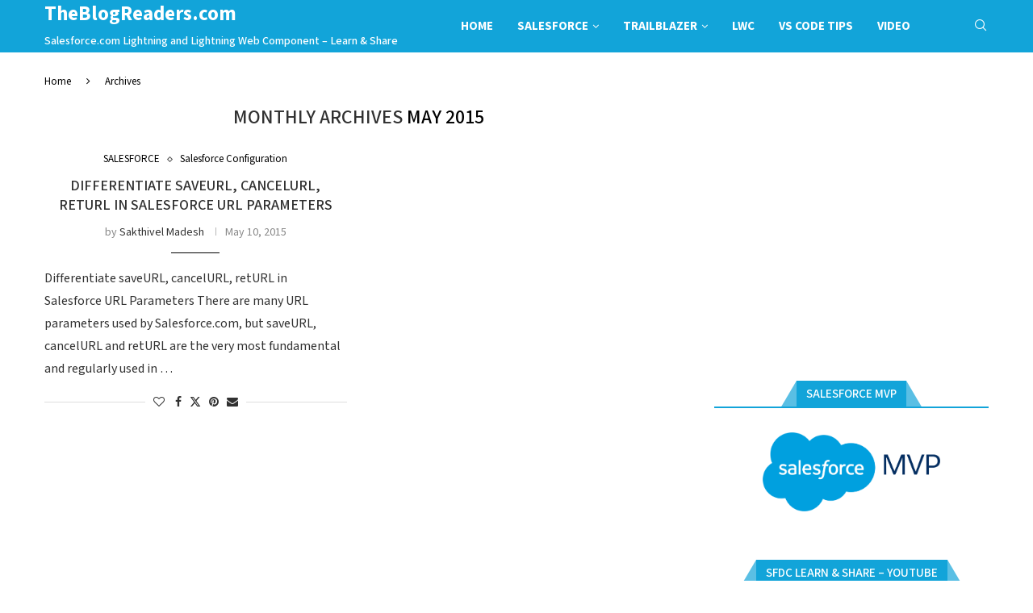

--- FILE ---
content_type: text/html; charset=UTF-8
request_url: https://theblogreaders.com/2015/05/
body_size: 22980
content:
<!DOCTYPE html> <html xmlns="http://www.w3.org/1999/xhtml" lang="en-US"> <head> <meta charset="UTF-8"> <meta http-equiv="X-UA-Compatible" content="IE=edge"> <meta name="viewport" content="width=device-width, initial-scale=1"> <link rel="profile" href="https://gmpg.org/xfn/11" /> <link rel="alternate" type="application/rss+xml" title="TheBlogReaders.com RSS Feed" href="https://theblogreaders.com/feed/"/> <link rel="alternate" type="application/atom+xml" title="TheBlogReaders.com Atom Feed" href="https://theblogreaders.com/feed/atom/"/> <link rel="pingback" href="https://theblogreaders.com/xmlrpc.php"/> <!--[if lt IE 9]> <script src="https://theblogreaders.com/wp-content/themes/soledad/js/html5.js"></script> <![endif]--> <link rel='preconnect' href='https://fonts.googleapis.com'/> <link rel='preconnect' href='https://fonts.gstatic.com'/> <meta http-equiv='x-dns-prefetch-control' content='on'> <link rel='dns-prefetch' href='//fonts.googleapis.com'/> <link rel='dns-prefetch' href='//fonts.gstatic.com'/> <link rel='dns-prefetch' href='//s.gravatar.com'/> <link rel='dns-prefetch' href='//www.google-analytics.com'/> <style>.elementor-add-section-area-button.penci-library-modal-btn:hover, .penci-library-modal-btn:hover{background: #6eb48c;opacity: 0.7}.elementor-add-section-area-button.penci-library-modal-btn, .penci-library-modal-btn {margin-left: 5px;background: #6eb48c;vertical-align: top;font-size: 0 !important;}.penci-library-modal-btn:before {content: '';width: 16px;height: 16px;background-image: url('https://theblogreaders.com/wp-content/themes/soledad/images/penci-icon.png');background-position: center;background-size: contain;background-repeat: no-repeat;}#penci-library-modal .penci-elementor-template-library-template-name {text-align: right;flex: 1 0 0%;}</style> <meta name='robots' content='noindex, follow'/> <script data-no-defer="1" data-ezscrex="false" data-cfasync="false" data-pagespeed-no-defer data-cookieconsent="ignore">
                var ctPublicFunctions = {"_ajax_nonce":"1a28502e6b","_rest_nonce":"496edaef69","_ajax_url":"\/wp-admin\/admin-ajax.php","_rest_url":"https:\/\/theblogreaders.com\/wp-json\/","data__cookies_type":"none","data__ajax_type":"rest","text__wait_for_decoding":"Decoding the contact data, let us a few seconds to finish. Anti-Spam by CleanTalk","cookiePrefix":"","wprocket_detected":false}
            </script> <script data-no-defer="1" data-ezscrex="false" data-cfasync="false" data-pagespeed-no-defer data-cookieconsent="ignore">
                var ctPublic = {"_ajax_nonce":"1a28502e6b","settings__forms__check_internal":"0","settings__forms__check_external":"0","settings__forms__search_test":"1","blog_home":"https:\/\/theblogreaders.com\/","pixel__setting":"3","pixel__enabled":false,"pixel__url":"https:\/\/moderate1-v4.cleantalk.org\/pixel\/fac84ee9fb2171a478deb18ae14f4d60.gif","data__email_check_before_post":"1","data__cookies_type":"none","data__key_is_ok":true,"data__visible_fields_required":true,"data__to_local_storage":{"apbct_cookies_test":"%7B%22cookies_names%22%3A%5B%22apbct_timestamp%22%2C%22apbct_site_landing_ts%22%5D%2C%22check_value%22%3A%22628ec9e40237c657c2ec161d3bc5c9a4%22%7D","apbct_site_landing_ts":"1769031018","apbct_urls":"{\"theblogreaders.com\/2015\/05\/\":[1769031018]}"},"wl_brandname":"Anti-Spam by CleanTalk","wl_brandname_short":"CleanTalk","ct_checkjs_key":494045419,"emailEncoderPassKey":"c94ea635cb33929f11d03bddbe0a5f30"}
            </script> <title>May 2015 - TheBlogReaders.com</title> <meta property="og:locale" content="en_US"/> <meta property="og:type" content="website"/> <meta property="og:title" content="May 2015 - TheBlogReaders.com"/> <meta property="og:url" content="https://theblogreaders.com/2015/05/"/> <meta property="og:site_name" content="TheBlogReaders.com"/> <script type="application/ld+json" class="yoast-schema-graph">{"@context":"https://schema.org","@graph":[{"@type":"CollectionPage","@id":"https://theblogreaders.com/2015/05/","url":"https://theblogreaders.com/2015/05/","name":"May 2015 - TheBlogReaders.com","isPartOf":{"@id":"https://theblogreaders.com/#website"},"inLanguage":"en-US"},{"@type":"WebSite","@id":"https://theblogreaders.com/#website","url":"https://theblogreaders.com/","name":"TheBlogReaders.com","description":"Salesforce.com Lightning and Lightning Web Component - Learn &amp; Share","potentialAction":[{"@type":"SearchAction","target":{"@type":"EntryPoint","urlTemplate":"https://theblogreaders.com/?s={search_term_string}"},"query-input":"required name=search_term_string"}],"inLanguage":"en-US"}]}</script> <link rel='dns-prefetch' href='//platform-api.sharethis.com'/> <link rel='dns-prefetch' href='//fonts.googleapis.com'/> <link rel='dns-prefetch' href='//www.googletagmanager.com'/> <link rel='dns-prefetch' href='//pagead2.googlesyndication.com'/> <link rel="alternate" type="application/rss+xml" title="TheBlogReaders.com &raquo; Feed" href="https://theblogreaders.com/feed/"/> <link rel="alternate" type="application/rss+xml" title="TheBlogReaders.com &raquo; Comments Feed" href="https://theblogreaders.com/comments/feed/"/> <style id='wp-img-auto-sizes-contain-inline-css' type='text/css'> img:is([sizes=auto i],[sizes^="auto," i]){contain-intrinsic-size:3000px 1500px} /*# sourceURL=wp-img-auto-sizes-contain-inline-css */ </style> <style id='wp-emoji-styles-inline-css' type='text/css'> img.wp-smiley, img.emoji { display: inline !important; border: none !important; box-shadow: none !important; height: 1em !important; width: 1em !important; margin: 0 0.07em !important; vertical-align: -0.1em !important; background: none !important; padding: 0 !important; } /*# sourceURL=wp-emoji-styles-inline-css */ </style> <link rel='stylesheet' id='ct_public_css-css' href="https://theblogreaders.com/wp-content/plugins/cleantalk-spam-protect/css/cleantalk-public.min.css?ver=6.31" type='text/css' media='all' /> <link rel='stylesheet' id='github-embed-css' href='https://theblogreaders.com/wp-content/plugins/github-embed/css/github-embed.css?ver=6.9' type='text/css' media='all'/> <link rel='stylesheet' id='penci-review-css' href='https://theblogreaders.com/wp-content/plugins/penci-review/css/style.css?ver=3.2.1' type='text/css' media='all'/> <link rel='stylesheet' id='penci-oswald-css' href='//fonts.googleapis.com/css?family=Oswald%3A400&#038;display=swap&#038;ver=6.9' type='text/css' media='all'/> <link rel='stylesheet' id='dashicons-css' href='https://theblogreaders.com/wp-includes/css/dashicons.min.css?ver=6.9' type='text/css' media='all'/> <link rel='stylesheet' id='post-views-counter-frontend-css' href='https://theblogreaders.com/wp-content/plugins/post-views-counter/css/frontend.min.css?ver=1.4.6' type='text/css' media='all'/> <link rel='stylesheet' id='penci-fonts-css' href='https://fonts.googleapis.com/css?family=Mada%3A300%2C300italic%2C400%2C400italic%2C500%2C500italic%2C600%2C600italic%2C700%2C700italic%2C800%2C800italic%26subset%3Dlatin%2Ccyrillic%2Ccyrillic-ext%2Cgreek%2Cgreek-ext%2Clatin-ext&#038;display=swap&#038;ver=8.4.8' type='text/css' media='all'/> <link rel='stylesheet' id='penci-main-style-css' href='https://theblogreaders.com/wp-content/themes/soledad/main.css?ver=8.4.8' type='text/css' media='all'/> <link rel='stylesheet' id='penci-swiper-bundle-css' href='https://theblogreaders.com/wp-content/themes/soledad/css/swiper-bundle.min.css?ver=8.4.8' type='text/css' media='all'/> <link rel='stylesheet' id='penci-font-awesomeold-css' href='https://theblogreaders.com/wp-content/themes/soledad/css/font-awesome.4.7.0.swap.min.css?ver=4.7.0' type='text/css' media='all'/> <link rel='stylesheet' id='penci_icon-css' href='https://theblogreaders.com/wp-content/themes/soledad/css/penci-icon.css?ver=8.4.8' type='text/css' media='all'/> <link rel='stylesheet' id='penci_style-css' href='https://theblogreaders.com/wp-content/themes/soledad-child/style.css?ver=8.4.8' type='text/css' media='all'/> <link rel='stylesheet' id='penci_social_counter-css' href='https://theblogreaders.com/wp-content/themes/soledad/css/social-counter.css?ver=8.4.8' type='text/css' media='all'/> <link rel='stylesheet' id='penci-header-builder-fonts-css' href='https://fonts.googleapis.com/css?family=Mada%3A300%2C300italic%2C400%2C400italic%2C500%2C500italic%2C600%2C600italic%2C700%2C700italic%2C800%2C800italic%26subset%3Dlatin%2Ccyrillic%2Ccyrillic-ext%2Cgreek%2Cgreek-ext%2Clatin-ext&#038;display=swap&#038;ver=8.4.8' type='text/css' media='all'/> <link rel='stylesheet' id='elementor-icons-css' href='https://theblogreaders.com/wp-content/plugins/elementor/assets/lib/eicons/css/elementor-icons.min.css?ver=5.29.0' type='text/css' media='all'/> <link rel='stylesheet' id='elementor-frontend-css' href='https://theblogreaders.com/wp-content/plugins/elementor/assets/css/frontend-lite.min.css?ver=3.21.1' type='text/css' media='all'/> <link rel='stylesheet' id='swiper-css' href='https://theblogreaders.com/wp-content/plugins/elementor/assets/lib/swiper/v8/css/swiper.min.css?ver=8.4.5' type='text/css' media='all'/> <link rel='stylesheet' id='elementor-post-8164-css' href='https://theblogreaders.com/wp-content/uploads/elementor/css/post-8164.css?ver=1713773633' type='text/css' media='all'/> <link rel='stylesheet' id='directorist-main-style-css' href='https://theblogreaders.com/wp-content/plugins/directorist/assets/css/public-main.min.css?ver=7.9.0' type='text/css' media='all'/> <style id='directorist-main-style-inline-css' type='text/css'> .pricing .price_action .price_action--btn,#directorist.atbd_wrapper .btn-primary,.default-ad-search .submit_btn .btn-default,.atbd_content_active #directorist.atbd_wrapper.dashboard_area .user_pro_img_area .user_img .choose_btn #upload_pro_pic,#directorist.atbd_wrapper .at-modal .at-modal-close,.atbdp_login_form_shortcode #loginform p input[type=submit],.atbd_manage_fees_wrapper .table tr .action p .btn-block,#directorist.atbd_wrapper #atbdp-checkout-form #atbdp_checkout_submit_btn,#directorist.atbd_wrapper .ezmu__btn,.default-ad-search .submit_btn .btn-primary,.directorist-btn.directorist-btn-primary,.directorist-content-active .widget.atbd_widget .directorist .btn,.directorist-btn.directorist-btn-dark,.atbd-add-payment-method form .atbd-save-card,#bhCopyTime,#bhAddNew,.bdb-select-hours .bdb-remove,.directorist-form-image-upload-field .ezmu__btn.ezmu__input-label,.directorist-content-active .widget.atbd_widget .atbd_author_info_widget .btn{color:#fff!important}.pricing .price_action .price_action--btn:hover,#directorist.atbd_wrapper .btn-primary:hover,.default-ad-search .submit_btn .btn-default:hover,.atbd_content_active #directorist.atbd_wrapper.dashboard_area .user_pro_img_area .user_img .choose_btn #upload_pro_pic:hover,#directorist.atbd_wrapper .at-modal .at-modal-close:hover,.atbdp_login_form_shortcode #loginform p input[type=submit]:hover,.atbd_manage_fees_wrapper .table tr .action p .btn-block:hover,#directorist.atbd_wrapper #atbdp-checkout-form #atbdp_checkout_submit_btn:hover,#directorist.atbd_wrapper .ezmu__btn:hover,.default-ad-search .submit_btn .btn-primary:hover,.directorist-btn.directorist-btn-primary:hover,.directorist-content-active .widget.atbd_widget .directorist .btn:hover,.directorist-btn.directorist-btn-dark:hover,.atbd-add-payment-method form .atbd-save-card:hover,#bhCopyTime:hover,#bhAddNew:hover,.bdb-select-hours .bdb-remove:hover,.directorist-form-image-upload-field .ezmu__btn.ezmu__input-label:hover,.directorist-content-active .widget.atbd_widget .atbd_author_info_widget .btn:hover{color:#fff!important}.pricing .price_action .price_action--btn,#directorist.atbd_wrapper .btn-primary,.default-ad-search .submit_btn .btn-default,.atbd_content_active #directorist.atbd_wrapper.dashboard_area .user_pro_img_area .user_img .choose_btn #upload_pro_pic,#directorist.atbd_wrapper .at-modal .at-modal-close,.atbdp_login_form_shortcode #loginform p input[type=submit],.atbd_manage_fees_wrapper .table tr .action p .btn-block,#directorist.atbd_wrapper #atbdp-checkout-form #atbdp_checkout_submit_btn,#directorist.atbd_wrapper .ezmu__btn,.default-ad-search .submit_btn .btn-primary,.directorist-btn.directorist-btn-primary,.directorist-content-active .widget.atbd_widget .directorist .btn,.directorist-btn.directorist-btn-dark,.atbd-add-payment-method form .atbd-save-card,#bhCopyTime,#bhAddNew,.bdb-select-hours .bdb-remove,.directorist-form-image-upload-field .ezmu__btn.ezmu__input-label,.directorist-content-active .widget.atbd_widget .atbd_author_info_widget .btn{background:#444752!important}.pricing .price_action .price_action--btn:hover,#directorist.atbd_wrapper .btn-primary:hover,#directorist.atbd_wrapper .at-modal .at-modal-close:hover,.default-ad-search .submit_btn .btn-default:hover,.atbd_content_active #directorist.atbd_wrapper.dashboard_area .user_pro_img_area .user_img .choose_btn #upload_pro_pic:hover,.atbdp_login_form_shortcode #loginform p input[type=submit]:hover,#directorist.atbd_wrapper .ezmu__btn:hover,.default-ad-search .submit_btn .btn-primary:hover,.directorist-btn.directorist-btn-primary:hover,.directorist-content-active .widget.atbd_widget .directorist .btn:hover,.directorist-btn.directorist-btn-dark:hover,.atbd-add-payment-method form .atbd-save-card:hover,#bhCopyTime:hover,#bhAddNew:hover,.bdb-select-hours .bdb-remove:hover,.directorist-form-image-upload-field .ezmu__btn.ezmu__input-label:hover,.directorist-content-active .widget.atbd_widget .atbd_author_info_widget .btn:hover{background:#222!important}#directorist.atbd_wrapper .btn-primary,.default-ad-search .submit_btn .btn-default,.atbdp_login_form_shortcode #loginform p input[type=submit],.default-ad-search .submit_btn .btn-primary,.directorist-btn.directorist-btn-primary,.directorist-content-active .widget.atbd_widget .directorist .btn,.atbd-add-payment-method form .atbd-save-card,.directorist-content-active .widget.atbd_widget .atbd_author_info_widget .btn{border-color:#444752!important}#directorist.atbd_wrapper .btn-primary:hover,.default-ad-search .submit_btn .btn-default:hover,.atbdp_login_form_shortcode #loginform p input[type=submit]:hover,.default-ad-search .submit_btn .btn-primary:hover,.directorist-btn.directorist-btn-primary:hover,.directorist-content-active .widget.atbd_widget .directorist .btn:hover,.atbd-add-payment-method form .atbd-save-card:hover,.directorist-content-active .widget.atbd_widget .atbd_author_info_widget .btn:hover{border-color:#222!important}#directorist.atbd_wrapper .btn-secondary,.directorist-btn.directorist-btn-secondary{color:#fff!important}#directorist.atbd_wrapper .btn-secondary:hover,.directorist-btn.directorist-btn-secondary:hover{color:#fff!important}#directorist.atbd_wrapper .btn-secondary,.directorist-btn.directorist-btn-secondary{background:#122069!important}#directorist.atbd_wrapper .btn-secondary:hover,.directorist-btn.directorist-btn-secondary:hover{background:#131469!important}#directorist.atbd_wrapper .btn-secondary,.directorist-btn.directorist-btn-secondary{border-color:#131469!important}#directorist.atbd_wrapper .btn-secondary:hover,.directorist-btn.directorist-btn-secondary:hover{border-color:#131469!important}#directorist.atbd_wrapper .btn-danger,.atbd_content_active #directorist.atbd_wrapper.dashboard_area .user_pro_img_area .user_img #remove_pro_pic,.sweet-alert button.confirm,.directorist-form-social-fields__remove,.directorist-btn.directorist-btn-danger{color:#fff!important}#directorist.atbd_wrapper .btn-danger:hover,.atbd_content_active #directorist.atbd_wrapper.dashboard_area .user_pro_img_area .user_img #remove_pro_pic,.sweet-alert button.confirm:hover,.directorist-form-social-fields__remove:hover,.directorist-btn.directorist-btn-danger:hover{color:#fff!important}#directorist.atbd_wrapper .btn-danger,.atbd_content_active #directorist.atbd_wrapper.dashboard_area .user_pro_img_area .user_img #remove_pro_pic,.sweet-alert button.confirm,.directorist-form-social-fields__remove,.directorist-btn.directorist-btn-danger{background:#e23636!important}#directorist.atbd_wrapper .btn-danger:hover,.atbd_content_active #directorist.atbd_wrapper.dashboard_area .user_pro_img_area .user_img #remove_pro_pic:hover,.sweet-alert button.confirm:hover,.directorist-form-social-fields__remove:hover,.directorist-btn.directorist-btn-danger:hover{background:#c5001e!important}#directorist.atbd_wrapper .btn-danger,.directorist-btn.directorist-btn-danger{border-color:#e23636!important}#directorist.atbd_wrapper .btn-danger:hover,.directorist-btn.directorist-btn-danger:hover{border-color:#c5001e!important}#directorist.atbd_wrapper .btn-success{color:#fff!important}#directorist.atbd_wrapper .btn-success:hover{color:#fff!important}#directorist.atbd_wrapper .btn-success{background:#32cc6f!important}#directorist.atbd_wrapper .btn-success:hover{background:#2ba251!important}#directorist.atbd_wrapper .btn-success{border-color:#32cc6f!important}#directorist.atbd_wrapper .btn-success:hover{border-color:#2ba251!important}.atbd_content_active #directorist.atbd_wrapper .atbd_submit_btn_wrapper .more-filter,#directorist.atbd_wrapper .btn-outline-primary,.atbd_dropdown .atbd_dropdown-toggle,.directorist-btn.directorist-btn-outline-dark,.directorist-btn.directorist-btn-outline-primary{color:#444752!important}.atbd_content_active #directorist.atbd_wrapper .atbd_submit_btn_wrapper .more-filter:hover,#directorist.atbd_wrapper .btn-outline-primary:hover,.atbd_dropdown .atbd_dropdown-toggle:hover,.directorist-btn.directorist-btn-outline-dark:hover,.directorist-btn.directorist-btn-outline-primary:hover{color:#444752!important}.atbd_content_active #directorist.atbd_wrapper .atbd_submit_btn_wrapper .more-filter,#directorist.atbd_wrapper .btn-outline-primary,.atbd_dropdown .atbd_dropdown-toggle,.directorist-btn.directorist-btn-outline-dark,.directorist-btn.directorist-btn-outline-primary{border:1px solid #444752!important}.atbd_dropdown .atbd_dropdown-toggle .atbd_drop-caret:before{border-left:1px solid #444752!important;border-bottom:1px solid #444752!important}.atbd_content_active #directorist.atbd_wrapper .atbd_submit_btn_wrapper .more-filter:hover,#directorist.atbd_wrapper .btn-outline-primary:hover,.atbd_dropdown .atbd_dropdown-toggle:hover,.directorist-btn.directorist-btn-outline-dark:hover,.directorist-btn.directorist-btn-outline-primary:hover{border-color:#9299b8!important}.atbd_dropdown .atbd_dropdown-toggle:hover .atbd_drop-caret:before{border-left-color:#9299b8!important;border-bottom-color:#9299b8!important}.atbd_content_active #directorist.atbd_wrapper .atbd_submit_btn_wrapper .more-filter,#directorist.atbd_wrapper .btn-outline-primary,.atbd_dropdown .atbd_dropdown-toggle,.directorist-btn.directorist-btn-outline-dark,.directorist-btn.directorist-btn-outline-primary{background:#fff!important}.atbd_content_active #directorist.atbd_wrapper .atbd_submit_btn_wrapper .more-filter:hover,#directorist.atbd_wrapper .btn-outline-primary:hover,.atbd_dropdown .atbd_dropdown-toggle:hover,.directorist-btn.directorist-btn-outline-dark:hover,.directorist-btn.directorist-btn-outline-primary:hover{background:#fff!important}.atbdp_float_none .btn.btn-outline-light,.atbd_content_active #directorist.atbd_wrapper .atbd_content_module__tittle_area .atbd_listing_action_area .atbd_action,.atbd_content_active #directorist.atbd_wrapper .atbd_content_module__tittle_area .atbd_listing_action_area .atbd_action a,.directorist-signle-listing-top__btn-edit.directorist-btn.directorist-btn-outline-light{color:#444752!important}.atbdp_float_none .btn.btn-outline-light:hover,.atbd_content_active #directorist.atbd_wrapper .atbd_content_module__tittle_area .atbd_listing_action_area .atbd_action:hover,.atbd_content_active #directorist.atbd_wrapper .atbd_content_module__tittle_area .atbd_listing_action_area .atbd_action a:hover,.directorist-signle-listing-top__btn-edit.directorist-btn.directorist-btn-outline-light:hover{color:#fff!important}.atbdp_float_none .btn.btn-outline-light,.atbd_content_active #directorist.atbd_wrapper .atbd_content_module__tittle_area .atbd_listing_action_area .atbd_action,.directorist-signle-listing-top__btn-edit.directorist-btn.directorist-btn-outline-light{border:1px solid #e3e6ef!important}.atbdp_float_none .btn.btn-outline-light:hover,.atbd_content_active #directorist.atbd_wrapper .atbd_content_module__tittle_area .atbd_listing_action_area .atbd_action:hover,.directorist-signle-listing-top__btn-edit.directorist-btn.directorist-btn-outline-light:hover{border-color:#444752!important}.atbdp_float_none .btn.btn-outline-light,.atbd_content_active #directorist.atbd_wrapper .atbd_content_module__tittle_area .atbd_listing_action_area .atbd_action,.directorist-signle-listing-top__btn-edit.directorist-btn.directorist-btn-outline-light{background:#fff!important}.atbdp_float_none .btn.btn-outline-light:hover,.atbd_content_active #directorist.atbd_wrapper .atbd_content_module__tittle_area .atbd_listing_action_area .atbd_action:hover,.directorist-signle-listing-top__btn-edit.directorist-btn.directorist-btn-outline-light:hover{background:#444752!important}#directorist.atbd_wrapper .btn-outline-danger{color:#e23636!important}#directorist.atbd_wrapper .btn-outline-danger:hover{color:#fff!important}#directorist.atbd_wrapper .btn-outline-danger{border:1px solid #e23636!important}#directorist.atbd_wrapper .btn-outline-danger:hover{border-color:#e23636!important}#directorist.atbd_wrapper .btn-outline-danger{background:#fff!important}#directorist.atbd_wrapper .btn-outline-danger:hover{background:#e23636!important}.directorist-btn.directorist-btn-lighter{color:#1A1B29!important}.directorist-btn.directorist-btn-lighter:hover{color:#1A1B29!important}.directorist-btn.directorist-btn-lighter{border:1px solid #F6F7F9!important}.directorist-btn.directorist-btn-lighter:hover{border-color:#F6F7F9!important}.directorist-btn.directorist-btn-lighter{background:#F6F7F9!important}.directorist-btn.directorist-btn-lighter:hover{background:#F6F7F9!important}.atbd_bg-success,.atbd_content_active #directorist.atbd_wrapper .atbd_badge.atbd_badge_open,.atbd_content_active .widget.atbd_widget[id^=bd] .atbd_badge.atbd_badge_open,.atbd_content_active .widget.atbd_widget[id^=dcl] .atbd_badge.atbd_badge_open,.atbd_content_active #directorist.atbd_wrapper .widget.atbd_widget .atbd_badge.atbd_badge_open,.directorist-badge-open,.directorist-badge.directorist-badge-success{background:#32cc6f!important}.atbd_bg-danger,.atbd_content_active #directorist.atbd_wrapper .atbd_give_review_area #atbd_up_preview .atbd_up_prev .rmrf:hover,.atbd_content_active #directorist.atbd_wrapper .atbd_badge.atbd_badge_close,.atbd_content_active .widget.atbd_widget[id^=bd] .atbd_badge.atbd_badge_close,.atbd_content_active .widget.atbd_widget[id^=dcl] .atbd_badge.atbd_badge_close,.atbd_content_active #directorist.atbd_wrapper .widget.atbd_widget .atbd_badge.atbd_badge_close,.directorist-badge.directorist-badge-danger,.directorist-listing-single .directorist-badge.directorist-badge-closejhg{background:#e23636!important}.atbd_bg-badge-feature,.atbd_content_active #directorist.atbd_wrapper .atbd_badge.atbd_badge_featured,.atbd_content_active .widget.atbd_widget[id^=bd] .atbd_badge.atbd_badge_featured,.atbd_content_active .widget.atbd_widget[id^=dcl] .atbd_badge.atbd_badge_featured,.atbd_content_active #directorist.atbd_wrapper .widget.atbd_widget .atbd_badge.atbd_badge_featured,.directorist-listing-single .directorist-badge.directorist-badge-featured{background:#fa8b0c!important}.atbd_bg-badge-popular,.atbd_content_active #directorist.atbd_wrapper .atbd_badge.atbd_badge_popular,.atbd_content_active .widget.atbd_widget[id^=bd] .atbd_badge.atbd_badge_popular,.atbd_content_active .widget.atbd_widget[id^=dcl] .atbd_badge.atbd_badge_popular,.atbd_content_active #directorist.atbd_wrapper .widget.atbd_widget .atbd_badge.atbd_badge_popular,.directorist-listing-single .directorist-badge.directorist-badge-popular{background:#f51957!important}.atbd_content_active #directorist.atbd_wrapper .atbd_badge.atbd_badge_new,.directorist-listing-single .directorist-badge.directorist-badge-new{background:#122069!important}.ads-advanced .price-frequency .pf-btn input:checked+span,.btn-checkbox label input:checked+span,.atbdpr-range .ui-slider-horizontal .ui-slider-range,.custom-control .custom-control-input:checked~.check--select,#directorist.atbd_wrapper .pagination .nav-links .current,.atbd_director_social_wrap a,.widget.atbd_widget[id^=bd] .atbd_author_info_widget .atbd_social_wrap p a,.widget.atbd_widget[id^=dcl] .atbd_author_info_widget .atbd_social_wrap p a,.directorist-mark-as-favorite__btn.directorist-added-to-favorite,.atbd_content_active #directorist.atbd_wrapper .widget.atbd_widget .atbdp-widget-categories>ul.atbdp_parent_category>li:hover>a span,.atbd_content_active #directorist.atbd_wrapper .widget.atbd_widget .atbdp.atbdp-widget-tags ul li a:hover{background:#444752!important}.ads-advanced .price-frequency .pf-btn input:checked+span,.btn-checkbox label input:checked+span,.directorist-content-active .directorist-type-nav__list .current .directorist-type-nav__link,.atbdpr-range .ui-slider-horizontal .ui-slider-handle,.custom-control .custom-control-input:checked~.check--select,.custom-control .custom-control-input:checked~.radio--select,#atpp-plan-change-modal .atm-contents-inner .dcl_pricing_plan input:checked+label:before,#dwpp-plan-renew-modal .atm-contents-inner .dcl_pricing_plan input:checked+label:before{border-color:#444752!important}.atbd_map_shape{background:#444752!important}.atbd_map_shape:before{border-top-color:#444752!important}.map-icon-label i,.atbd_map_shape>span{color:#444752!important} /*# sourceURL=directorist-main-style-inline-css */ </style> <link rel='stylesheet' id='directorist-select2-style-css' href='https://theblogreaders.com/wp-content/plugins/directorist/assets/vendor-css/select2.min.css?ver=7.9.0' type='text/css' media='all'/> <link rel='stylesheet' id='directorist-ez-media-uploader-style-css' href='https://theblogreaders.com/wp-content/plugins/directorist/assets/vendor-css/ez-media-uploader.min.css?ver=7.9.0' type='text/css' media='all'/> <link rel='stylesheet' id='directorist-slick-style-css' href='https://theblogreaders.com/wp-content/plugins/directorist/assets/vendor-css/slick.min.css?ver=7.9.0' type='text/css' media='all'/> <link rel='stylesheet' id='directorist-sweetalert-style-css' href='https://theblogreaders.com/wp-content/plugins/directorist/assets/vendor-css/sweetalert.min.css?ver=7.9.0' type='text/css' media='all'/> <link rel='stylesheet' id='penci-soledad-parent-style-css' href='https://theblogreaders.com/wp-content/themes/soledad/style.css?ver=6.9' type='text/css' media='all'/> <link rel='stylesheet' id='google-fonts-1-css' href='https://fonts.googleapis.com/css?family=Roboto%3A100%2C100italic%2C200%2C200italic%2C300%2C300italic%2C400%2C400italic%2C500%2C500italic%2C600%2C600italic%2C700%2C700italic%2C800%2C800italic%2C900%2C900italic%7CRoboto+Slab%3A100%2C100italic%2C200%2C200italic%2C300%2C300italic%2C400%2C400italic%2C500%2C500italic%2C600%2C600italic%2C700%2C700italic%2C800%2C800italic%2C900%2C900italic&#038;display=auto&#038;ver=6.9' type='text/css' media='all'/> <link rel="preconnect" href="https://fonts.gstatic.com/" crossorigin><script type="text/javascript" id="jquery-core-js-extra">
/* <![CDATA[ */
var directorist = {"nonce":"64c04bd163","directorist_nonce":"df60c1e7b3","ajax_nonce":"b2a5e94075","is_admin":"","ajaxurl":"https://theblogreaders.com/wp-admin/admin-ajax.php","assets_url":"https://theblogreaders.com/wp-content/plugins/directorist/assets/","home_url":"https://theblogreaders.com","rest_url":"https://theblogreaders.com/wp-json/","nonceName":"atbdp_nonce_js","login_alert_message":"Sorry, you need to login first.","rtl":"false","warning":"WARNING!","success":"SUCCESS!","not_add_more_than_one":"You can not add more than one review. Refresh the page to edit or delete your review!,","duplicate_review_error":"Sorry! your review already in process.","review_success":"Reviews Saved Successfully!","review_approval_text":"Your review has been received. It requires admin approval to publish.","review_error":"Something went wrong. Check the form and try again!!!","review_loaded":"Reviews Loaded!","review_not_available":"NO MORE REVIEWS AVAILABLE!,","review_have_not_for_delete":"You do not have any review to delete. Refresh the page to submit new review!!!,","review_sure_msg":"Are you sure?","review_want_to_remove":"Do you really want to remove this review!","review_delete_msg":"Yes, Delete it!","review_cancel_btn_text":"Cancel","review_wrong_msg":"Something went wrong!, Try again","listing_remove_title":"Are you sure?","listing_remove_text":"Do you really want to delete this item?!","listing_remove_confirm_text":"Yes, Delete it!","listing_delete":"Deleted!!","listing_error_title":"ERROR!!","listing_error_text":"Something went wrong!!!, Try again","upload_pro_pic_title":"Select or Upload a profile picture","upload_pro_pic_text":"Use this Image","payNow":"Pay Now","completeSubmission":"Complete Submission","waiting_msg":"Sending the message, please wait...","plugin_url":"https://theblogreaders.com/wp-content/plugins/directorist/","currentDate":"May 10, 2015","enable_reviewer_content":"1","add_listing_data":{"nonce":"64c04bd163","ajaxurl":"https://theblogreaders.com/wp-admin/admin-ajax.php","nonceName":"atbdp_nonce_js","is_admin":false,"media_uploader":[{"element_id":"directorist-image-upload","meta_name":"listing_img","files_meta_name":"files_meta","error_msg":"Listing gallery has invalid files"}],"i18n_text":{"see_more_text":"See More","see_less_text":"See Less","confirmation_text":"Are you sure","ask_conf_sl_lnk_del_txt":"Do you really want to remove this Social Link!","ask_conf_faqs_del_txt":"Do you really want to remove this FAQ!","confirm_delete":"Yes, Delete it!","deleted":"Deleted!","max_location_creation":"","max_location_msg":"You can only use ","submission_wait_msg":"Please wait, your submission is being processed.","image_uploading_msg":"Please wait, your selected images being uploaded."},"create_new_tag":"","create_new_loc":"","create_new_cat":"","image_notice":"Sorry! You have crossed the maximum image limit"},"lazy_load_taxonomy_fields":"","current_page_id":"2724","icon_markup":"\u003Ci class=\"directorist-icon-mask ##CLASS##\" aria-hidden=\"true\" style=\"--directorist-icon: url(##URL##)\"\u003E\u003C/i\u003E","script_debugging":"1","ajax_url":"https://theblogreaders.com/wp-admin/admin-ajax.php","redirect_url":"https://theblogreaders.com/dashboard-4/","loading_message":"Sending user info, please wait...","login_error_message":"Wrong username or password.","i18n_text":{"category_selection":"Select a category","location_selection":"Select a location","show_more":"Show More","show_less":"Show Less","added_favourite":"Added to favorite","please_login":"Please login first","select_listing_map":"google","Miles":" Miles"},"args":{"directory_type_id":""},"directory_type":"","directory_type_term_data":{"submission_form_fields":false,"search_form_fields":false},"miles":" Miles","default_val":"0","countryRestriction":"","restricted_countries":"","use_def_lat_long":"","ajaxnonce":"b2a5e94075"};
//# sourceURL=jquery-core-js-extra
/* ]]> */
</script> <script type="text/javascript" src="https://theblogreaders.com/wp-includes/js/jquery/jquery.min.js?ver=3.7.1" id="jquery-core-js"></script> <script type="text/javascript" src="https://theblogreaders.com/wp-includes/js/jquery/jquery-migrate.min.js?ver=3.4.1" id="jquery-migrate-js"></script> <script type="text/javascript" data-pagespeed-no-defer src="https://theblogreaders.com/wp-content/plugins/cleantalk-spam-protect/js/apbct-public-bundle.min.js?ver=6.31" id="ct_public_functions-js"></script> <script type="text/javascript" src="//platform-api.sharethis.com/js/sharethis.js#source=googleanalytics-wordpress#product=ga&amp;property=5c2636dcd02b6e0010eca482" id="googleanalytics-platform-sharethis-js"></script> <link rel="https://api.w.org/" href="https://theblogreaders.com/wp-json/"/><link rel="EditURI" type="application/rsd+xml" title="RSD" href="https://theblogreaders.com/xmlrpc.php?rsd"/> <meta name="generator" content="WordPress 6.9"/> <meta name="generator" content="Site Kit by Google 1.124.0"/> <style type="text/css"> </style> <style id="penci-custom-style" type="text/css">body{ --pcbg-cl: #fff; --pctext-cl: #313131; --pcborder-cl: #dedede; --pcheading-cl: #313131; --pcmeta-cl: #888888; --pcaccent-cl: #6eb48c; --pcbody-font: 'PT Serif', serif; --pchead-font: 'Raleway', sans-serif; --pchead-wei: bold; --pcava_bdr:10px;--pcajs_fvw:470px;--pcajs_fvmw:220px; } .single.penci-body-single-style-5 #header, .single.penci-body-single-style-6 #header, .single.penci-body-single-style-10 #header, .single.penci-body-single-style-5 .pc-wrapbuilder-header, .single.penci-body-single-style-6 .pc-wrapbuilder-header, .single.penci-body-single-style-10 .pc-wrapbuilder-header { --pchd-mg: 40px; } .fluid-width-video-wrapper > div { position: absolute; left: 0; right: 0; top: 0; width: 100%; height: 100%; } .yt-video-place { position: relative; text-align: center; } .yt-video-place.embed-responsive .start-video { display: block; top: 0; left: 0; bottom: 0; right: 0; position: absolute; transform: none; } .yt-video-place.embed-responsive .start-video img { margin: 0; padding: 0; top: 50%; display: inline-block; position: absolute; left: 50%; transform: translate(-50%, -50%); width: 68px; height: auto; } .mfp-bg { top: 0; left: 0; width: 100%; height: 100%; z-index: 9999999; overflow: hidden; position: fixed; background: #0b0b0b; opacity: .8; filter: alpha(opacity=80) } .mfp-wrap { top: 0; left: 0; width: 100%; height: 100%; z-index: 9999999; position: fixed; outline: none !important; -webkit-backface-visibility: hidden } body { --pchead-font: 'Mada', sans-serif; } body { --pcbody-font: 'Mada', sans-serif; } p{ line-height: 1.8; } #main #bbpress-forums .bbp-login-form fieldset.bbp-form select, #main #bbpress-forums .bbp-login-form .bbp-form input[type="password"], #main #bbpress-forums .bbp-login-form .bbp-form input[type="text"], .penci-login-register input[type="email"], .penci-login-register input[type="text"], .penci-login-register input[type="password"], .penci-login-register input[type="number"], body, textarea, #respond textarea, .widget input[type="text"], .widget input[type="email"], .widget input[type="date"], .widget input[type="number"], .wpcf7 textarea, .mc4wp-form input, #respond input, div.wpforms-container .wpforms-form.wpforms-form input[type=date], div.wpforms-container .wpforms-form.wpforms-form input[type=datetime], div.wpforms-container .wpforms-form.wpforms-form input[type=datetime-local], div.wpforms-container .wpforms-form.wpforms-form input[type=email], div.wpforms-container .wpforms-form.wpforms-form input[type=month], div.wpforms-container .wpforms-form.wpforms-form input[type=number], div.wpforms-container .wpforms-form.wpforms-form input[type=password], div.wpforms-container .wpforms-form.wpforms-form input[type=range], div.wpforms-container .wpforms-form.wpforms-form input[type=search], div.wpforms-container .wpforms-form.wpforms-form input[type=tel], div.wpforms-container .wpforms-form.wpforms-form input[type=text], div.wpforms-container .wpforms-form.wpforms-form input[type=time], div.wpforms-container .wpforms-form.wpforms-form input[type=url], div.wpforms-container .wpforms-form.wpforms-form input[type=week], div.wpforms-container .wpforms-form.wpforms-form select, div.wpforms-container .wpforms-form.wpforms-form textarea, .wpcf7 input, form.pc-searchform input.search-input, ul.homepage-featured-boxes .penci-fea-in h4, .widget.widget_categories ul li span.category-item-count, .about-widget .about-me-heading, .widget ul.side-newsfeed li .side-item .side-item-text .side-item-meta { font-weight: 400 } .header-slogan .header-slogan-text{ font-family: 'Mada', sans-serif; } #navigation .menu > li > a, #navigation ul.menu ul.sub-menu li > a, .navigation ul.menu ul.sub-menu li > a, .penci-menu-hbg .menu li a, #sidebar-nav .menu li a { font-family: 'Mada', sans-serif; font-weight: normal; } .penci-hide-tagupdated{ display: none !important; } body, .widget ul li a{ font-size: 16px; } .widget ul li, .widget ol li, .post-entry, p, .post-entry p { font-size: 16px; line-height: 1.8; } body { --pchead-wei: 500; } .featured-area .penci-image-holder, .featured-area .penci-slider4-overlay, .featured-area .penci-slide-overlay .overlay-link, .featured-style-29 .featured-slider-overlay, .penci-slider38-overlay{ border-radius: ; -webkit-border-radius: ; } .penci-featured-content-right:before{ border-top-right-radius: ; border-bottom-right-radius: ; } .penci-flat-overlay .penci-slide-overlay .penci-mag-featured-content:before{ border-bottom-left-radius: ; border-bottom-right-radius: ; } .container-single .post-image{ border-radius: ; -webkit-border-radius: ; } .penci-mega-thumbnail .penci-image-holder{ border-radius: ; -webkit-border-radius: ; } body{ --pcaccent-cl: #000000; } .penci-menuhbg-toggle:hover .lines-button:after, .penci-menuhbg-toggle:hover .penci-lines:before, .penci-menuhbg-toggle:hover .penci-lines:after,.tags-share-box.tags-share-box-s2 .post-share-plike,.penci-video_playlist .penci-playlist-title,.pencisc-column-2.penci-video_playlist .penci-video-nav .playlist-panel-item, .pencisc-column-1.penci-video_playlist .penci-video-nav .playlist-panel-item,.penci-video_playlist .penci-custom-scroll::-webkit-scrollbar-thumb, .pencisc-button, .post-entry .pencisc-button, .penci-dropcap-box, .penci-dropcap-circle, .penci-login-register input[type="submit"]:hover, .penci-ld .penci-ldin:before, .penci-ldspinner > div{ background: #000000; } a, .post-entry .penci-portfolio-filter ul li a:hover, .penci-portfolio-filter ul li a:hover, .penci-portfolio-filter ul li.active a, .post-entry .penci-portfolio-filter ul li.active a, .penci-countdown .countdown-amount, .archive-box h1, .post-entry a, .container.penci-breadcrumb span a:hover,.container.penci-breadcrumb a:hover, .post-entry blockquote:before, .post-entry blockquote cite, .post-entry blockquote .author, .wpb_text_column blockquote:before, .wpb_text_column blockquote cite, .wpb_text_column blockquote .author, .penci-pagination a:hover, ul.penci-topbar-menu > li a:hover, div.penci-topbar-menu > ul > li a:hover, .penci-recipe-heading a.penci-recipe-print,.penci-review-metas .penci-review-btnbuy, .main-nav-social a:hover, .widget-social .remove-circle a:hover i, .penci-recipe-index .cat > a.penci-cat-name, #bbpress-forums li.bbp-body ul.forum li.bbp-forum-info a:hover, #bbpress-forums li.bbp-body ul.topic li.bbp-topic-title a:hover, #bbpress-forums li.bbp-body ul.forum li.bbp-forum-info .bbp-forum-content a, #bbpress-forums li.bbp-body ul.topic p.bbp-topic-meta a, #bbpress-forums .bbp-breadcrumb a:hover, #bbpress-forums .bbp-forum-freshness a:hover, #bbpress-forums .bbp-topic-freshness a:hover, #buddypress ul.item-list li div.item-title a, #buddypress ul.item-list li h4 a, #buddypress .activity-header a:first-child, #buddypress .comment-meta a:first-child, #buddypress .acomment-meta a:first-child, div.bbp-template-notice a:hover, .penci-menu-hbg .menu li a .indicator:hover, .penci-menu-hbg .menu li a:hover, #sidebar-nav .menu li a:hover, .penci-rlt-popup .rltpopup-meta .rltpopup-title:hover, .penci-video_playlist .penci-video-playlist-item .penci-video-title:hover, .penci_list_shortcode li:before, .penci-dropcap-box-outline, .penci-dropcap-circle-outline, .penci-dropcap-regular, .penci-dropcap-bold{ color: #000000; } .penci-home-popular-post ul.slick-dots li button:hover, .penci-home-popular-post ul.slick-dots li.slick-active button, .post-entry blockquote .author span:after, .error-image:after, .error-404 .go-back-home a:after, .penci-header-signup-form, .woocommerce span.onsale, .woocommerce #respond input#submit:hover, .woocommerce a.button:hover, .woocommerce button.button:hover, .woocommerce input.button:hover, .woocommerce nav.woocommerce-pagination ul li span.current, .woocommerce div.product .entry-summary div[itemprop="description"]:before, .woocommerce div.product .entry-summary div[itemprop="description"] blockquote .author span:after, .woocommerce div.product .woocommerce-tabs #tab-description blockquote .author span:after, .woocommerce #respond input#submit.alt:hover, .woocommerce a.button.alt:hover, .woocommerce button.button.alt:hover, .woocommerce input.button.alt:hover, .pcheader-icon.shoping-cart-icon > a > span, #penci-demobar .buy-button, #penci-demobar .buy-button:hover, .penci-recipe-heading a.penci-recipe-print:hover,.penci-review-metas .penci-review-btnbuy:hover, .penci-review-process span, .penci-review-score-total, #navigation.menu-style-2 ul.menu ul.sub-menu:before, #navigation.menu-style-2 .menu ul ul.sub-menu:before, .penci-go-to-top-floating, .post-entry.blockquote-style-2 blockquote:before, #bbpress-forums #bbp-search-form .button, #bbpress-forums #bbp-search-form .button:hover, .wrapper-boxed .bbp-pagination-links span.current, #bbpress-forums #bbp_reply_submit:hover, #bbpress-forums #bbp_topic_submit:hover,#main .bbp-login-form .bbp-submit-wrapper button[type="submit"]:hover, #buddypress .dir-search input[type=submit], #buddypress .groups-members-search input[type=submit], #buddypress button:hover, #buddypress a.button:hover, #buddypress a.button:focus, #buddypress input[type=button]:hover, #buddypress input[type=reset]:hover, #buddypress ul.button-nav li a:hover, #buddypress ul.button-nav li.current a, #buddypress div.generic-button a:hover, #buddypress .comment-reply-link:hover, #buddypress input[type=submit]:hover, #buddypress div.pagination .pagination-links .current, #buddypress div.item-list-tabs ul li.selected a, #buddypress div.item-list-tabs ul li.current a, #buddypress div.item-list-tabs ul li a:hover, #buddypress table.notifications thead tr, #buddypress table.notifications-settings thead tr, #buddypress table.profile-settings thead tr, #buddypress table.profile-fields thead tr, #buddypress table.wp-profile-fields thead tr, #buddypress table.messages-notices thead tr, #buddypress table.forum thead tr, #buddypress input[type=submit] { background-color: #000000; } .penci-pagination ul.page-numbers li span.current, #comments_pagination span { color: #fff; background: #000000; border-color: #000000; } .footer-instagram h4.footer-instagram-title > span:before, .woocommerce nav.woocommerce-pagination ul li span.current, .penci-pagination.penci-ajax-more a.penci-ajax-more-button:hover, .penci-recipe-heading a.penci-recipe-print:hover,.penci-review-metas .penci-review-btnbuy:hover, .home-featured-cat-content.style-14 .magcat-padding:before, .wrapper-boxed .bbp-pagination-links span.current, #buddypress .dir-search input[type=submit], #buddypress .groups-members-search input[type=submit], #buddypress button:hover, #buddypress a.button:hover, #buddypress a.button:focus, #buddypress input[type=button]:hover, #buddypress input[type=reset]:hover, #buddypress ul.button-nav li a:hover, #buddypress ul.button-nav li.current a, #buddypress div.generic-button a:hover, #buddypress .comment-reply-link:hover, #buddypress input[type=submit]:hover, #buddypress div.pagination .pagination-links .current, #buddypress input[type=submit], form.pc-searchform.penci-hbg-search-form input.search-input:hover, form.pc-searchform.penci-hbg-search-form input.search-input:focus, .penci-dropcap-box-outline, .penci-dropcap-circle-outline { border-color: #000000; } .woocommerce .woocommerce-error, .woocommerce .woocommerce-info, .woocommerce .woocommerce-message { border-top-color: #000000; } .penci-slider ol.penci-control-nav li a.penci-active, .penci-slider ol.penci-control-nav li a:hover, .penci-related-carousel .penci-owl-dot.active span, .penci-owl-carousel-slider .penci-owl-dot.active span{ border-color: #000000; background-color: #000000; } .woocommerce .woocommerce-message:before, .woocommerce form.checkout table.shop_table .order-total .amount, .woocommerce ul.products li.product .price ins, .woocommerce ul.products li.product .price, .woocommerce div.product p.price ins, .woocommerce div.product span.price ins, .woocommerce div.product p.price, .woocommerce div.product .entry-summary div[itemprop="description"] blockquote:before, .woocommerce div.product .woocommerce-tabs #tab-description blockquote:before, .woocommerce div.product .entry-summary div[itemprop="description"] blockquote cite, .woocommerce div.product .entry-summary div[itemprop="description"] blockquote .author, .woocommerce div.product .woocommerce-tabs #tab-description blockquote cite, .woocommerce div.product .woocommerce-tabs #tab-description blockquote .author, .woocommerce div.product .product_meta > span a:hover, .woocommerce div.product .woocommerce-tabs ul.tabs li.active, .woocommerce ul.cart_list li .amount, .woocommerce ul.product_list_widget li .amount, .woocommerce table.shop_table td.product-name a:hover, .woocommerce table.shop_table td.product-price span, .woocommerce table.shop_table td.product-subtotal span, .woocommerce-cart .cart-collaterals .cart_totals table td .amount, .woocommerce .woocommerce-info:before, .woocommerce div.product span.price, .penci-container-inside.penci-breadcrumb span a:hover,.penci-container-inside.penci-breadcrumb a:hover { color: #000000; } .standard-content .penci-more-link.penci-more-link-button a.more-link, .penci-readmore-btn.penci-btn-make-button a, .penci-featured-cat-seemore.penci-btn-make-button a{ background-color: #000000; color: #fff; } .penci-vernav-toggle:before{ border-top-color: #000000; color: #fff; } .penci-container-inside.penci-breadcrumb i, .container.penci-breadcrumb i, .penci-container-inside.penci-breadcrumb span, .penci-container-inside.penci-breadcrumb span a, .penci-container-inside.penci-breadcrumb a,.container.penci-breadcrumb span, .container.penci-breadcrumb span a, .container.penci-breadcrumb a{ color: #000000; } #penci-login-popup:before{ opacity: ; } #navigation ul.menu > li > a, #navigation .menu > ul > li > a { font-size: 18px; } .penci-header-signup-form { padding-top: px; padding-bottom: px; } .penci-slide-overlay .overlay-link, .penci-slider38-overlay, .penci-flat-overlay .penci-slide-overlay .penci-mag-featured-content:before, .slider-40-wrapper .list-slider-creative .item-slider-creative .img-container:before { opacity: ; } .penci-item-mag:hover .penci-slide-overlay .overlay-link, .featured-style-38 .item:hover .penci-slider38-overlay, .penci-flat-overlay .penci-item-mag:hover .penci-slide-overlay .penci-mag-featured-content:before { opacity: ; } .penci-featured-content .featured-slider-overlay { opacity: ; } .slider-40-wrapper .list-slider-creative .item-slider-creative:hover .img-container:before { opacity:; } .featured-style-29 .featured-slider-overlay { opacity: ; } .penci-grid li.typography-style .overlay-typography { opacity: ; } .penci-grid li.typography-style:hover .overlay-typography { opacity: ; } .penci-sidebar-content .penci-border-arrow .inner-arrow { font-size: 15px; } .penci-sidebar-content.style-11 .penci-border-arrow .inner-arrow, .penci-sidebar-content.style-12 .penci-border-arrow .inner-arrow, .penci-sidebar-content.style-14 .penci-border-arrow .inner-arrow:before, .penci-sidebar-content.style-13 .penci-border-arrow .inner-arrow, .penci-sidebar-content .penci-border-arrow .inner-arrow, .penci-sidebar-content.style-15 .penci-border-arrow .inner-arrow{ background-color: #12a4d9; } .penci-sidebar-content.style-2 .penci-border-arrow:after{ border-top-color: #12a4d9; } .penci-sidebar-content.style-5 .penci-border-arrow { border-color: #12a4d9; } .penci-sidebar-content.style-12 .penci-border-arrow,.penci-sidebar-content.style-10 .penci-border-arrow, .penci-sidebar-content.style-5 .penci-border-arrow .inner-arrow{ border-bottom-color: #12a4d9; } .penci-sidebar-content.style-11 .penci-border-arrow .inner-arrow:after, .penci-sidebar-content.style-11 .penci-border-arrow .inner-arrow:before{ border-top-color: #12a4d9; } .penci-sidebar-content.style-12 .penci-border-arrow .inner-arrow:before, .penci-sidebar-content.style-12.pcalign-center .penci-border-arrow .inner-arrow:after, .penci-sidebar-content.style-12.pcalign-right .penci-border-arrow .inner-arrow:after{ border-bottom-color: #12a4d9; } .penci-sidebar-content.style-13.pcalign-center .penci-border-arrow .inner-arrow:after, .penci-sidebar-content.style-13.pcalign-left .penci-border-arrow .inner-arrow:after{ border-right-color: #12a4d9; } .penci-sidebar-content.style-13.pcalign-center .penci-border-arrow .inner-arrow:before, .penci-sidebar-content.style-13.pcalign-right .penci-border-arrow .inner-arrow:before { border-left-color: #12a4d9; } .penci-user-logged-in .penci-user-action-links a, .penci-login-register input[type="submit"], .widget input[type="submit"], .widget button[type="submit"], .contact-form input[type=submit], #respond #submit, .wpcf7 input[type="submit"], .widget_wysija input[type="submit"], div.wpforms-container .wpforms-form.wpforms-form input[type=submit], div.wpforms-container .wpforms-form.wpforms-form button[type=submit], div.wpforms-container .wpforms-form.wpforms-form .wpforms-page-button, .mc4wp-form input[type=submit]{ background-color: #12a4d9; } .pcdark-mode .penci-user-logged-in .penci-user-action-links a, .pcdark-mode .penci-login-register input[type="submit"], .pcdark-mode .widget input[type="submit"], .pcdark-mode .widget button[type="submit"], .pcdark-mode .contact-form input[type=submit], .pcdark-mode #respond #submit, .pcdark-mode .wpcf7 input[type="submit"], .pcdark-mode .widget_wysija input[type="submit"], .pcdark-mode div.wpforms-container .wpforms-form.wpforms-form input[type=submit], .pcdark-mode div.wpforms-container .wpforms-form.wpforms-form button[type=submit], .pcdark-mode div.wpforms-container .wpforms-form.wpforms-form .wpforms-page-button, .pcdark-mode .mc4wp-form input[type=submit]{ background-color: #12a4d9; } .container.penci-breadcrumb.single-breadcrumb span a:hover,.container.penci-breadcrumb.single-breadcrumb a:hover, .penci-container-inside.penci-breadcrumb span a:hover,.penci-container-inside.penci-breadcrumb a:hover, .container.penci-breadcrumb span a:hover,.container.penci-breadcrumb a:hover{ color: #12a4d9; } .penci-homepage-title.style-14 .inner-arrow:before, .penci-homepage-title.style-11 .inner-arrow, .penci-homepage-title.style-12 .inner-arrow, .penci-homepage-title.style-13 .inner-arrow, .penci-homepage-title .inner-arrow, .penci-homepage-title.style-15 .inner-arrow{ background-color: #12a4d9; } .penci-border-arrow.penci-homepage-title.style-2:after{ border-top-color: #12a4d9; } .penci-homepage-title.style-10, .penci-homepage-title.style-12, .penci-border-arrow.penci-homepage-title.style-5 .inner-arrow{ border-bottom-color: #12a4d9; } .penci-homepage-title.style-5{ border-color: #12a4d9; } .home-featured-cat-content .mag-photo .mag-overlay-photo { opacity: ; } .home-featured-cat-content .mag-photo:hover .mag-overlay-photo { opacity: ; } .inner-item-portfolio:hover .penci-portfolio-thumbnail a:after { opacity: ; } .penci-menuhbg-toggle { width: 18px; } .penci-menuhbg-toggle .penci-menuhbg-inner { height: 18px; } .penci-menuhbg-toggle .penci-lines, .penci-menuhbg-wapper{ width: 18px; } .penci-menuhbg-toggle .lines-button{ top: 8px; } .penci-menuhbg-toggle .penci-lines:before{ top: 5px; } .penci-menuhbg-toggle .penci-lines:after{ top: -5px; } .penci-menuhbg-toggle:hover .lines-button:after, .penci-menuhbg-toggle:hover .penci-lines:before, .penci-menuhbg-toggle:hover .penci-lines:after{ transform: translateX(28px); } .penci-menuhbg-toggle .lines-button.penci-hover-effect{ left: -28px; } .penci-menu-hbg-inner .penci-hbg_sitetitle{ font-size: 18px; } .penci-menu-hbg-inner .penci-hbg_desc{ font-size: 14px; } .penci-menu-hbg{ width: 330px; }.penci-menu-hbg.penci-menu-hbg-left{ transform: translateX(-330px); -webkit-transform: translateX(-330px); -moz-transform: translateX(-330px); }.penci-menu-hbg.penci-menu-hbg-right{ transform: translateX(330px); -webkit-transform: translateX(330px); -moz-transform: translateX(330px); }.penci-menuhbg-open .penci-menu-hbg.penci-menu-hbg-left, .penci-vernav-poleft.penci-menuhbg-open .penci-vernav-toggle{ left: 330px; }@media only screen and (min-width: 961px) { .penci-vernav-enable.penci-vernav-poleft .wrapper-boxed, .penci-vernav-enable.penci-vernav-poleft .pencipdc_podcast.pencipdc_dock_player{ padding-left: 330px; } .penci-vernav-enable.penci-vernav-poright .wrapper-boxed, .penci-vernav-enable.penci-vernav-poright .pencipdc_podcast.pencipdc_dock_player{ padding-right: 330px; } .penci-vernav-enable .is-sticky #navigation{ width: calc(100% - 330px); } }@media only screen and (min-width: 961px) { .penci-vernav-enable .penci_is_nosidebar .wp-block-image.alignfull, .penci-vernav-enable .penci_is_nosidebar .wp-block-cover-image.alignfull, .penci-vernav-enable .penci_is_nosidebar .wp-block-cover.alignfull, .penci-vernav-enable .penci_is_nosidebar .wp-block-gallery.alignfull, .penci-vernav-enable .penci_is_nosidebar .alignfull{ margin-left: calc(50% - 50vw + 165px); width: calc(100vw - 330px); } }.penci-vernav-poright.penci-menuhbg-open .penci-vernav-toggle{ right: 330px; }@media only screen and (min-width: 961px) { .penci-vernav-enable.penci-vernav-poleft .penci-rltpopup-left{ left: 330px; } }@media only screen and (min-width: 961px) { .penci-vernav-enable.penci-vernav-poright .penci-rltpopup-right{ right: 330px; } }@media only screen and (max-width: 1500px) and (min-width: 961px) { .penci-vernav-enable .container { max-width: 100%; max-width: calc(100% - 30px); } .penci-vernav-enable .container.home-featured-boxes{ display: block; } .penci-vernav-enable .container.home-featured-boxes:before, .penci-vernav-enable .container.home-featured-boxes:after{ content: ""; display: table; clear: both; } } .penci-block-vc .penci-border-arrow .inner-arrow { font-size: 15px; } .penci-block-vc .penci-border-arrow .inner-arrow { background-color: #12a4d9; } .penci-block-vc .style-2.penci-border-arrow:after{ border-top-color: #12a4d9; } .penci-block-vc .style-5.penci-border-arrow { border-color: #12a4d9; } .penci-block-vc .style-5.penci-border-arrow .inner-arrow{ border-bottom-color: #12a4d9; } .penci_header.penci-header-builder.main-builder-header{}.penci-header-image-logo,.penci-header-text-logo{--pchb-logo-title-size:25px;--pchb-logo-title-color:#ffffff;--pchb-logo-slogan-color:#ffffff;--pchb-logo-title-font:'Mada', sans-serif;--pchb-logo-title-fw:bold;--pchb-logo-title-fs:normal;--pchb-logo-slogan-font:"Mada", "regular:200:300:400:500:600:700:900", sans-serif;--pchb-logo-slogan-fw:500;--pchb-logo-slogan-fs:normal;}.pc-logo-desktop.penci-header-image-logo img{max-height:40px;}@media only screen and (max-width: 767px){.penci_navbar_mobile .penci-header-image-logo img{}}.penci_builder_sticky_header_desktop .penci-header-image-logo img{}.penci_navbar_mobile .penci-header-text-logo{--pchb-m-logo-title-size:20px;--pchb-m-logo-title-color:#ffffff;--pchb-m-logo-slogan-color:#ffffff;--pchb-m-logo-title-font:'Mada', sans-serif;--pchb-m-logo-title-fw:bold;--pchb-m-logo-title-fs:normal;--pchb-m-logo-slogan-size:12px;--pchb-m-logo-slogan-font:"Mada", "regular:200:300:400:500:600:700:900", sans-serif;--pchb-m-logo-slogan-fw:bold;--pchb-m-logo-slogan-fs:normal;}.penci_navbar_mobile .penci-header-image-logo img{max-height:40px;}.penci_navbar_mobile .sticky-enable .penci-header-image-logo img{}.pb-logo-sidebar-mobile{--pchb-logo-sm-title-fw:bold;--pchb-logo-sm-title-fs:normal;--pchb-logo-sm-slogan-fw:bold;--pchb-logo-sm-slogan-fs:normal;}.pc-builder-element.pb-logo-sidebar-mobile img{max-width:220px;max-height:60px;}.pc-logo-sticky{--pchb-logo-s-title-fw:bold;--pchb-logo-s-title-fs:normal;--pchb-logo-s-slogan-fw:bold;--pchb-logo-s-slogan-fs:normal;}.pc-builder-element.pc-logo-sticky.pc-logo img{max-height:60px;}.pc-builder-element.pc-main-menu{--pchb-main-menu-font:'Mada', sans-serif;--pchb-main-menu-fs:15px;--pchb-main-menu-fs_l2:14px;--pchb-main-menu-lh:30px;}.pc-builder-element.pc-second-menu{--pchb-second-menu-fs:11px;--pchb-second-menu-lh:30px;--pchb-second-menu-fs_l2:12px;--pchb-second-menu-mg:15px;--pchb-second-menu-tt: none;}.pc-builder-element.pc-third-menu{--pchb-third-menu-fs:12px;--pchb-third-menu-fs_l2:12px;}.penci-builder.penci-builder-button.button-1{}.penci-builder.penci-builder-button.button-1:hover{}.penci-builder.penci-builder-button.button-2{}.penci-builder.penci-builder-button.button-2:hover{}.penci-builder.penci-builder-button.button-3{}.penci-builder.penci-builder-button.button-3:hover{}.penci-builder.penci-builder-button.button-mobile-1{}.penci-builder.penci-builder-button.button-mobile-1:hover{}.penci-builder.penci-builder-button.button-2{}.penci-builder.penci-builder-button.button-2:hover{}.penci-builder-mobile-sidebar-nav.penci-menu-hbg{border-width:0;border-style:solid;}.pc-builder-menu.pc-dropdown-menu{--pchb-dd-lv1:13px;--pchb-dd-lv2:12px;}.penci-header-builder .pc-builder-element.pc-second-menu{margin-left: 20px;}.penci-mobile-midbar{border-bottom-width: 1px;}.pc-builder-element.penci-top-search .search-click{color:#ffffff}.penci-builder-element.penci-data-time-format{color:#ffffff}.pc-header-element.pc-login-register a{color:#ffffff}.pc-builder-element.pc-main-menu .navigation .menu > li > a,.pc-builder-element.pc-main-menu .navigation ul.menu ul.sub-menu a{color:#ffffff}.pc-builder-element.pc-main-menu .navigation .menu > li > a:hover,.pc-builder-element.pc-main-menu .navigation .menu > li:hover > a,.pc-builder-element.pc-main-menu .navigation ul.menu ul.sub-menu a:hover{color:#ffffff}.pc-builder-element.pc-main-menu .navigation .menu li.current-menu-item > a,.pc-builder-element.pc-main-menu .navigation .menu > li.current_page_item > a,.pc-builder-element.pc-main-menu .navigation .menu > li.current-menu-ancestor > a,.pc-builder-element.pc-main-menu .navigation .menu > li.current-menu-item > a{color:#ffffff}.pc-builder-element.pc-main-menu .navigation ul.menu > li.megamenu > ul.sub-menu, .pc-builder-element.pc-main-menu .navigation .menu .sub-menu, .pc-builder-element.pc-main-menu .navigation .menu .children{background-color:#12a4d9}.pc-builder-element.pc-main-menu .navigation.menu-style-3 .menu .sub-menu:after{border-bottom-color:#12a4d9}.pc-builder-element.pc-main-menu .navigation.menu-style-3 .menu .sub-menu .sub-menu:after{border-right-color:#12a4d9}.pc-builder-element.pc-second-menu .navigation .menu > li > a,.pc-builder-element.pc-second-menu .navigation ul.menu ul.sub-menu a{color:#ffffff}.pc-builder-element.pc-second-menu .navigation .menu > li > a:hover,.pc-builder-element.pc-second-menu .navigation .menu > li:hover > a,.pc-builder-element.pc-second-menu .navigation ul.menu ul.sub-menu a:hover{color:#ffffff}.pc-builder-element.pc-second-menu .navigation .menu li.current-menu-item > a,.pc-builder-element.pc-second-menu .navigation .menu > li.current_page_item > a,.pc-builder-element.pc-second-menu .navigation .menu > li.current-menu-ancestor > a,.pc-builder-element.pc-second-menu .navigation .menu > li.current-menu-item > a{color:#ffffff}.penci-builder-element.header-social.desktop-social a i{font-size:12px}body:not(.rtl) .penci-builder-element.desktop-social .inner-header-social a{margin-right:8px}body.rtl .penci-builder-element.desktop-social .inner-header-social a{margin-left:8px}.pc-builder-element a.penci-menuhbg-toggle{border-style:none}.pc-search-form-sidebar.search-style-icon-button .searchsubmit:before,.pc-search-form-sidebar.search-style-text-button .searchsubmit {line-height:40px}.pc-header-element.penci-topbar-social .pclogin-item a i{font-size:15px}.penci-builder.penci-builder-button.button-1{font-weight:bold}.penci-builder.penci-builder-button.button-1{font-style:normal}.penci-builder.penci-builder-button.button-2{font-weight:bold}.penci-builder.penci-builder-button.button-2{font-style:normal}.penci-builder.penci-builder-button.button-3{font-weight:bold}.penci-builder.penci-builder-button.button-3{font-style:normal}.penci-builder.penci-builder-button.button-mobile-1{font-weight:bold}.penci-builder.penci-builder-button.button-mobile-1{font-style:normal}.penci-builder.penci-builder-button.button-mobile-2{font-weight:bold}.penci-builder.penci-builder-button.button-mobile-2{font-style:normal}.penci-builder-element.penci-data-time-format{font-size:12px}.pc-wrapbuilder-header{--pchb-socialw:24px}.penci_builder_sticky_header_desktop{border-style:solid}.penci-builder-element.penci-topbar-trending{max-width:420px}.penci_header.main-builder-header{border-style:solid}.navigation .button-menu-mobile{color:#ffffff}.navigation .button-menu-mobile svg{fill:#ffffff}.penci-builder-element.pc-search-form.pc-search-form-sidebar,.penci-builder-element.pc-search-form.search-style-icon-button.pc-search-form-sidebar .search-input,.penci-builder-element.pc-search-form.search-style-text-button.pc-search-form-sidebar .search-input{line-height:38px}.penci-builder-element.pc-search-form-sidebar.search-style-default .search-input{line-height:38px;padding-top:0;padding-bottom:0}.pc-builder-element.pc-logo.pb-logo-mobile{}.pc-header-element.penci-topbar-social .pclogin-item a{}.pc-header-element.penci-topbar-social-mobile .pclogin-item a{}body.penci-header-preview-layout .wrapper-boxed{min-height:1500px}.penci_header_overlap .penci-desktop-topblock,.penci-desktop-topblock{border-width:0;background-color:#000000;border-style:solid;}.penci_header_overlap .penci-desktop-topbar,.penci-desktop-topbar{border-width:0;background-color:#12a4d9;border-style:solid;padding-top: 5px;padding-bottom: 5px;}.penci_header_overlap .penci-desktop-midbar,.penci-desktop-midbar{border-width:0;border-style:solid;padding-top: 30px;padding-bottom: 30px;}.penci_header_overlap .penci-desktop-bottombar,.penci-desktop-bottombar{border-width:0;background-color:#12a4d9;border-color:#dedede;border-style:solid;color:#ffffff;border-top-width: 1px;border-bottom-width: 1px;}.penci_header_overlap .penci-desktop-bottomblock,.penci-desktop-bottomblock{border-width:0;border-style:solid;}.penci_header_overlap .penci-sticky-top,.penci-sticky-top{border-width:0;background-color:#12a4d9;border-style:solid;}.penci_header_overlap .penci-sticky-mid,.penci-sticky-mid{border-width:0;background-color:#12a4d9;border-style:solid;}.penci_header_overlap .penci-sticky-bottom,.penci-sticky-bottom{border-width:0;border-style:solid;}.penci_header_overlap .penci-mobile-topbar,.penci-mobile-topbar{border-width:0;border-style:solid;}.penci_header_overlap .penci-mobile-midbar,.penci-mobile-midbar{border-width:0;background-color:#12a4d9;border-color:#dedede;border-style:solid;border-bottom-width: 1px;}.penci_header_overlap .penci-mobile-bottombar,.penci-mobile-bottombar{border-width:0;border-style:solid;} body { --pcdm_btnbg: rgba(0, 0, 0, .1); --pcdm_btnd: #666; --pcdm_btndbg: #fff; --pcdm_btnn: var(--pctext-cl); --pcdm_btnnbg: var(--pcbg-cl); } body.pcdm-enable { --pcbg-cl: #000000; --pcbg-l-cl: #1a1a1a; --pcbg-d-cl: #000000; --pctext-cl: #fff; --pcborder-cl: #313131; --pcborders-cl: #3c3c3c; --pcheading-cl: rgba(255,255,255,0.9); --pcmeta-cl: #999999; --pcl-cl: #fff; --pclh-cl: #000000; --pcaccent-cl: #000000; background-color: var(--pcbg-cl); color: var(--pctext-cl); } body.pcdark-df.pcdm-enable.pclight-mode { --pcbg-cl: #fff; --pctext-cl: #313131; --pcborder-cl: #dedede; --pcheading-cl: #313131; --pcmeta-cl: #888888; --pcaccent-cl: #000000; }</style><script>
var penciBlocksArray=[];
var portfolioDataJs = portfolioDataJs || [];var PENCILOCALCACHE = {};
		(function () {
				"use strict";
		
				PENCILOCALCACHE = {
					data: {},
					remove: function ( ajaxFilterItem ) {
						delete PENCILOCALCACHE.data[ajaxFilterItem];
					},
					exist: function ( ajaxFilterItem ) {
						return PENCILOCALCACHE.data.hasOwnProperty( ajaxFilterItem ) && PENCILOCALCACHE.data[ajaxFilterItem] !== null;
					},
					get: function ( ajaxFilterItem ) {
						return PENCILOCALCACHE.data[ajaxFilterItem];
					},
					set: function ( ajaxFilterItem, cachedData ) {
						PENCILOCALCACHE.remove( ajaxFilterItem );
						PENCILOCALCACHE.data[ajaxFilterItem] = cachedData;
					}
				};
			}
		)();function penciBlock() {
		    this.atts_json = '';
		    this.content = '';
		}</script> <script type="application/ld+json">{
    "@context": "https:\/\/schema.org\/",
    "@type": "organization",
    "@id": "#organization",
    "logo": {
        "@type": "ImageObject",
        "url": "https:\/\/theblogreaders.com\/wp-content\/themes\/soledad\/images\/logo.png"
    },
    "url": "https:\/\/theblogreaders.com\/",
    "name": "TheBlogReaders.com",
    "description": "Salesforce.com Lightning and Lightning Web Component - Learn &amp; Share"
}</script><script type="application/ld+json">{
    "@context": "https:\/\/schema.org\/",
    "@type": "WebSite",
    "name": "TheBlogReaders.com",
    "alternateName": "Salesforce.com Lightning and Lightning Web Component - Learn &amp; Share",
    "url": "https:\/\/theblogreaders.com\/"
}</script><script type="application/ld+json">{
    "@context": "https:\/\/schema.org\/",
    "@type": "BreadcrumbList",
    "itemListElement": [
        {
            "@type": "ListItem",
            "position": 1,
            "item": {
                "@id": "https:\/\/theblogreaders.com",
                "name": "Home"
            }
        },
        {
            "@type": "ListItem",
            "position": 2,
            "item": {
                "@id": "https:\/\/theblogreaders.com\/2015\/05",
                "name": "Monthly Archives: May 2015"
            }
        }
    ]
}</script> <meta name="google-adsense-platform-account" content="ca-host-pub-2644536267352236"> <meta name="google-adsense-platform-domain" content="sitekit.withgoogle.com"> <meta name="generator" content="Elementor 3.21.1; features: e_optimized_assets_loading, e_optimized_css_loading, additional_custom_breakpoints; settings: css_print_method-external, google_font-enabled, font_display-auto"> <script>
(function() {
	(function (i, s, o, g, r, a, m) {
		i['GoogleAnalyticsObject'] = r;
		i[r] = i[r] || function () {
				(i[r].q = i[r].q || []).push(arguments)
			}, i[r].l = 1 * new Date();
		a = s.createElement(o),
			m = s.getElementsByTagName(o)[0];
		a.async = 1;
		a.src = g;
		m.parentNode.insertBefore(a, m)
	})(window, document, 'script', 'https://google-analytics.com/analytics.js', 'ga');

	ga('create', 'UA-35877051-1', 'auto');
			ga('send', 'pageview');
	})();
</script> <script type="text/javascript" async="async" src="https://pagead2.googlesyndication.com/pagead/js/adsbygoogle.js?client=ca-pub-7136657113035387&amp;host=ca-host-pub-2644536267352236" crossorigin="anonymous"></script> <style id='global-styles-inline-css' type='text/css'> :root{--wp--preset--aspect-ratio--square: 1;--wp--preset--aspect-ratio--4-3: 4/3;--wp--preset--aspect-ratio--3-4: 3/4;--wp--preset--aspect-ratio--3-2: 3/2;--wp--preset--aspect-ratio--2-3: 2/3;--wp--preset--aspect-ratio--16-9: 16/9;--wp--preset--aspect-ratio--9-16: 9/16;--wp--preset--color--black: #000000;--wp--preset--color--cyan-bluish-gray: #abb8c3;--wp--preset--color--white: #ffffff;--wp--preset--color--pale-pink: #f78da7;--wp--preset--color--vivid-red: #cf2e2e;--wp--preset--color--luminous-vivid-orange: #ff6900;--wp--preset--color--luminous-vivid-amber: #fcb900;--wp--preset--color--light-green-cyan: #7bdcb5;--wp--preset--color--vivid-green-cyan: #00d084;--wp--preset--color--pale-cyan-blue: #8ed1fc;--wp--preset--color--vivid-cyan-blue: #0693e3;--wp--preset--color--vivid-purple: #9b51e0;--wp--preset--gradient--vivid-cyan-blue-to-vivid-purple: linear-gradient(135deg,rgb(6,147,227) 0%,rgb(155,81,224) 100%);--wp--preset--gradient--light-green-cyan-to-vivid-green-cyan: linear-gradient(135deg,rgb(122,220,180) 0%,rgb(0,208,130) 100%);--wp--preset--gradient--luminous-vivid-amber-to-luminous-vivid-orange: linear-gradient(135deg,rgb(252,185,0) 0%,rgb(255,105,0) 100%);--wp--preset--gradient--luminous-vivid-orange-to-vivid-red: linear-gradient(135deg,rgb(255,105,0) 0%,rgb(207,46,46) 100%);--wp--preset--gradient--very-light-gray-to-cyan-bluish-gray: linear-gradient(135deg,rgb(238,238,238) 0%,rgb(169,184,195) 100%);--wp--preset--gradient--cool-to-warm-spectrum: linear-gradient(135deg,rgb(74,234,220) 0%,rgb(151,120,209) 20%,rgb(207,42,186) 40%,rgb(238,44,130) 60%,rgb(251,105,98) 80%,rgb(254,248,76) 100%);--wp--preset--gradient--blush-light-purple: linear-gradient(135deg,rgb(255,206,236) 0%,rgb(152,150,240) 100%);--wp--preset--gradient--blush-bordeaux: linear-gradient(135deg,rgb(254,205,165) 0%,rgb(254,45,45) 50%,rgb(107,0,62) 100%);--wp--preset--gradient--luminous-dusk: linear-gradient(135deg,rgb(255,203,112) 0%,rgb(199,81,192) 50%,rgb(65,88,208) 100%);--wp--preset--gradient--pale-ocean: linear-gradient(135deg,rgb(255,245,203) 0%,rgb(182,227,212) 50%,rgb(51,167,181) 100%);--wp--preset--gradient--electric-grass: linear-gradient(135deg,rgb(202,248,128) 0%,rgb(113,206,126) 100%);--wp--preset--gradient--midnight: linear-gradient(135deg,rgb(2,3,129) 0%,rgb(40,116,252) 100%);--wp--preset--font-size--small: 12px;--wp--preset--font-size--medium: 20px;--wp--preset--font-size--large: 32px;--wp--preset--font-size--x-large: 42px;--wp--preset--font-size--normal: 14px;--wp--preset--font-size--huge: 42px;--wp--preset--spacing--20: 0.44rem;--wp--preset--spacing--30: 0.67rem;--wp--preset--spacing--40: 1rem;--wp--preset--spacing--50: 1.5rem;--wp--preset--spacing--60: 2.25rem;--wp--preset--spacing--70: 3.38rem;--wp--preset--spacing--80: 5.06rem;--wp--preset--shadow--natural: 6px 6px 9px rgba(0, 0, 0, 0.2);--wp--preset--shadow--deep: 12px 12px 50px rgba(0, 0, 0, 0.4);--wp--preset--shadow--sharp: 6px 6px 0px rgba(0, 0, 0, 0.2);--wp--preset--shadow--outlined: 6px 6px 0px -3px rgb(255, 255, 255), 6px 6px rgb(0, 0, 0);--wp--preset--shadow--crisp: 6px 6px 0px rgb(0, 0, 0);}:where(.is-layout-flex){gap: 0.5em;}:where(.is-layout-grid){gap: 0.5em;}body .is-layout-flex{display: flex;}.is-layout-flex{flex-wrap: wrap;align-items: center;}.is-layout-flex > :is(*, div){margin: 0;}body .is-layout-grid{display: grid;}.is-layout-grid > :is(*, div){margin: 0;}:where(.wp-block-columns.is-layout-flex){gap: 2em;}:where(.wp-block-columns.is-layout-grid){gap: 2em;}:where(.wp-block-post-template.is-layout-flex){gap: 1.25em;}:where(.wp-block-post-template.is-layout-grid){gap: 1.25em;}.has-black-color{color: var(--wp--preset--color--black) !important;}.has-cyan-bluish-gray-color{color: var(--wp--preset--color--cyan-bluish-gray) !important;}.has-white-color{color: var(--wp--preset--color--white) !important;}.has-pale-pink-color{color: var(--wp--preset--color--pale-pink) !important;}.has-vivid-red-color{color: var(--wp--preset--color--vivid-red) !important;}.has-luminous-vivid-orange-color{color: var(--wp--preset--color--luminous-vivid-orange) !important;}.has-luminous-vivid-amber-color{color: var(--wp--preset--color--luminous-vivid-amber) !important;}.has-light-green-cyan-color{color: var(--wp--preset--color--light-green-cyan) !important;}.has-vivid-green-cyan-color{color: var(--wp--preset--color--vivid-green-cyan) !important;}.has-pale-cyan-blue-color{color: var(--wp--preset--color--pale-cyan-blue) !important;}.has-vivid-cyan-blue-color{color: var(--wp--preset--color--vivid-cyan-blue) !important;}.has-vivid-purple-color{color: var(--wp--preset--color--vivid-purple) !important;}.has-black-background-color{background-color: var(--wp--preset--color--black) !important;}.has-cyan-bluish-gray-background-color{background-color: var(--wp--preset--color--cyan-bluish-gray) !important;}.has-white-background-color{background-color: var(--wp--preset--color--white) !important;}.has-pale-pink-background-color{background-color: var(--wp--preset--color--pale-pink) !important;}.has-vivid-red-background-color{background-color: var(--wp--preset--color--vivid-red) !important;}.has-luminous-vivid-orange-background-color{background-color: var(--wp--preset--color--luminous-vivid-orange) !important;}.has-luminous-vivid-amber-background-color{background-color: var(--wp--preset--color--luminous-vivid-amber) !important;}.has-light-green-cyan-background-color{background-color: var(--wp--preset--color--light-green-cyan) !important;}.has-vivid-green-cyan-background-color{background-color: var(--wp--preset--color--vivid-green-cyan) !important;}.has-pale-cyan-blue-background-color{background-color: var(--wp--preset--color--pale-cyan-blue) !important;}.has-vivid-cyan-blue-background-color{background-color: var(--wp--preset--color--vivid-cyan-blue) !important;}.has-vivid-purple-background-color{background-color: var(--wp--preset--color--vivid-purple) !important;}.has-black-border-color{border-color: var(--wp--preset--color--black) !important;}.has-cyan-bluish-gray-border-color{border-color: var(--wp--preset--color--cyan-bluish-gray) !important;}.has-white-border-color{border-color: var(--wp--preset--color--white) !important;}.has-pale-pink-border-color{border-color: var(--wp--preset--color--pale-pink) !important;}.has-vivid-red-border-color{border-color: var(--wp--preset--color--vivid-red) !important;}.has-luminous-vivid-orange-border-color{border-color: var(--wp--preset--color--luminous-vivid-orange) !important;}.has-luminous-vivid-amber-border-color{border-color: var(--wp--preset--color--luminous-vivid-amber) !important;}.has-light-green-cyan-border-color{border-color: var(--wp--preset--color--light-green-cyan) !important;}.has-vivid-green-cyan-border-color{border-color: var(--wp--preset--color--vivid-green-cyan) !important;}.has-pale-cyan-blue-border-color{border-color: var(--wp--preset--color--pale-cyan-blue) !important;}.has-vivid-cyan-blue-border-color{border-color: var(--wp--preset--color--vivid-cyan-blue) !important;}.has-vivid-purple-border-color{border-color: var(--wp--preset--color--vivid-purple) !important;}.has-vivid-cyan-blue-to-vivid-purple-gradient-background{background: var(--wp--preset--gradient--vivid-cyan-blue-to-vivid-purple) !important;}.has-light-green-cyan-to-vivid-green-cyan-gradient-background{background: var(--wp--preset--gradient--light-green-cyan-to-vivid-green-cyan) !important;}.has-luminous-vivid-amber-to-luminous-vivid-orange-gradient-background{background: var(--wp--preset--gradient--luminous-vivid-amber-to-luminous-vivid-orange) !important;}.has-luminous-vivid-orange-to-vivid-red-gradient-background{background: var(--wp--preset--gradient--luminous-vivid-orange-to-vivid-red) !important;}.has-very-light-gray-to-cyan-bluish-gray-gradient-background{background: var(--wp--preset--gradient--very-light-gray-to-cyan-bluish-gray) !important;}.has-cool-to-warm-spectrum-gradient-background{background: var(--wp--preset--gradient--cool-to-warm-spectrum) !important;}.has-blush-light-purple-gradient-background{background: var(--wp--preset--gradient--blush-light-purple) !important;}.has-blush-bordeaux-gradient-background{background: var(--wp--preset--gradient--blush-bordeaux) !important;}.has-luminous-dusk-gradient-background{background: var(--wp--preset--gradient--luminous-dusk) !important;}.has-pale-ocean-gradient-background{background: var(--wp--preset--gradient--pale-ocean) !important;}.has-electric-grass-gradient-background{background: var(--wp--preset--gradient--electric-grass) !important;}.has-midnight-gradient-background{background: var(--wp--preset--gradient--midnight) !important;}.has-small-font-size{font-size: var(--wp--preset--font-size--small) !important;}.has-medium-font-size{font-size: var(--wp--preset--font-size--medium) !important;}.has-large-font-size{font-size: var(--wp--preset--font-size--large) !important;}.has-x-large-font-size{font-size: var(--wp--preset--font-size--x-large) !important;} /*# sourceURL=global-styles-inline-css */ </style> 
</head> <body class="archive date wp-theme-soledad wp-child-theme-soledad-child soledad-ver-8-4-8 pclight-mode pcmn-drdw-style-slide_down pchds-showup elementor-default elementor-kit-8164 directorist-content-active directorist-preload"> <div id="soledad_wrapper" class="wrapper-boxed header-style-header-1 header-search-style-showup"> <div class="penci-header-wrap pc-wrapbuilder-header"><div class="pc-wrapbuilder-header-inner"> <div class="penci_header penci-header-builder penci_builder_sticky_header_desktop shadow-enable"> <div class="penci_container"> <div class="penci_stickybar penci_navbar"> <div class="penci-desktop-sticky-top penci-sticky-top pcmiddle-normal pc-hasel"> <div class="container container-normal"> <div class="penci_nav_row"> <div class="penci_nav_col penci_nav_left penci_nav_alignleft"> <div class="pc-builder-element pc-logo pc-logo-desktop penci-header-text-logo "> <a href="https://theblogreaders.com/"> <div class="site-name">TheBlogReaders.com</div> <div class="site-slogan"><span>Salesforce.com Lightning and Lightning Web Component – Learn &amp; Share</span></div> </a> </div> </div> <div class="penci_nav_col penci_nav_center penci_nav_aligncenter"> <div class="pc-builder-element pc-builder-menu pc-main-menu"> <nav class="navigation menu-style-1 no-class menu-item-normal " role="navigation" itemscope itemtype="https://schema.org/SiteNavigationElement"> <ul id="menu-new-menu-jan-2019" class="menu"><li id="menu-item-6482" class="menu-item menu-item-type-custom menu-item-object-custom menu-item-home ajax-mega-menu menu-item-6482"><a href="https://theblogreaders.com">Home</a></li> <li id="menu-item-6485" class="menu-item menu-item-type-taxonomy menu-item-object-category menu-item-has-children ajax-mega-menu menu-item-6485"><a href="https://theblogreaders.com/category/salesforce/">SALESFORCE</a> <ul class="sub-menu"> <li id="menu-item-6486" class="menu-item menu-item-type-taxonomy menu-item-object-category ajax-mega-menu menu-item-6486"><a href="https://theblogreaders.com/category/salesforce/certification/">Certification</a></li> <li id="menu-item-6487" class="menu-item menu-item-type-taxonomy menu-item-object-category ajax-mega-menu menu-item-6487"><a href="https://theblogreaders.com/category/salesforce/trailhead/">Trailhead</a></li> <li id="menu-item-7838" class="menu-item menu-item-type-taxonomy menu-item-object-category ajax-mega-menu menu-item-7838"><a href="https://theblogreaders.com/category/salesforce/salesforce-flow/">Salesforce Flow</a></li> <li id="menu-item-6488" class="menu-item menu-item-type-taxonomy menu-item-object-category ajax-mega-menu menu-item-6488"><a href="https://theblogreaders.com/category/salesforce/lightning/">Lightning</a></li> </ul> </li> <li id="menu-item-8659" class="menu-item menu-item-type-custom menu-item-object-custom menu-item-has-children ajax-mega-menu menu-item-8659"><a href="https://theblogreaders.com/tag/trailblazer/">Trailblazer</a> <ul class="sub-menu"> <li id="menu-item-8002" class="menu-item menu-item-type-taxonomy menu-item-object-category ajax-mega-menu menu-item-8002"><a href="https://theblogreaders.com/category/salesforce/trailblazer-talks/">Trailblazer Talks</a></li> <li id="menu-item-8653" class="menu-item menu-item-type-taxonomy menu-item-object-category ajax-mega-menu menu-item-8653"><a href="https://theblogreaders.com/category/salesforce/trailblazer-community-group/">Trailblazer Community Group</a></li> </ul> </li> <li id="menu-item-6893" class="menu-item menu-item-type-post_type menu-item-object-page ajax-mega-menu menu-item-6893"><a title="Lightning Web Component" href="https://theblogreaders.com/lightning-web-component-lwc/">LWC</a></li> <li id="menu-item-7430" class="menu-item menu-item-type-taxonomy menu-item-object-category ajax-mega-menu menu-item-7430"><a title="Visual Studio Code Tips" href="https://theblogreaders.com/category/salesforce/visual-studio-code/">VS Code Tips</a></li> <li id="menu-item-6496" class="menu-item menu-item-type-custom menu-item-object-custom ajax-mega-menu menu-item-6496"><a target="_blank" href="https://www.youtube.com/c/SFDCLearnShare">Video</a></li> </ul> </nav> </div> </div> <div class="penci_nav_col penci_nav_right penci_nav_alignright"> <div id="top-search" class="pc-builder-element penci-top-search pcheader-icon top-search-classes "> <a href="#" aria-label="Search" class="search-click pc-button-define-customize"> <i class="penciicon-magnifiying-glass"></i> </a> <div class="show-search pcbds-showup"> <form role="search" method="get" class="pc-searchform" action="https://theblogreaders.com/"> <div class="pc-searchform-inner"> <input type="text" class="search-input" placeholder="Type and hit enter..." name="s"/> <i class="penciicon-magnifiying-glass"></i> <button type="submit" class="searchsubmit">Search</button> </div> </form> <a href="#" aria-label="Close" class="search-click close-search"><i class="penciicon-close-button"></i></a> </div> </div> </div> </div> </div> </div> </div> </div> </div> <div class="penci_header penci-header-builder main-builder-header normal no-shadow "> <div class="penci_topbar penci-desktop-topbar penci_container bg-normal pcmiddle-normal pc-hasel"> <div class="container container-normal"> <div class="penci_nav_row"> <div class="penci_nav_col penci_nav_left penci_nav_alignleft"> <div class="pc-builder-element pc-logo pc-logo-desktop penci-header-text-logo "> <a href="https://theblogreaders.com/"> <div class="site-name">TheBlogReaders.com</div> <div class="site-slogan"><span>Salesforce.com Lightning and Lightning Web Component – Learn &amp; Share</span></div> </a> </div> </div> <div class="penci_nav_col penci_nav_center penci_nav_aligncenter"> <div class="pc-builder-element pc-builder-menu pc-main-menu"> <nav class="navigation menu-style-1 no-class menu-item-normal " role="navigation" itemscope itemtype="https://schema.org/SiteNavigationElement"> <ul id="menu-new-menu-jan-2020" class="menu"><li class="menu-item menu-item-type-custom menu-item-object-custom menu-item-home ajax-mega-menu menu-item-6482"><a href="https://theblogreaders.com">Home</a></li> <li class="menu-item menu-item-type-taxonomy menu-item-object-category menu-item-has-children ajax-mega-menu menu-item-6485"><a href="https://theblogreaders.com/category/salesforce/">SALESFORCE</a> <ul class="sub-menu"> <li class="menu-item menu-item-type-taxonomy menu-item-object-category ajax-mega-menu menu-item-6486"><a href="https://theblogreaders.com/category/salesforce/certification/">Certification</a></li> <li class="menu-item menu-item-type-taxonomy menu-item-object-category ajax-mega-menu menu-item-6487"><a href="https://theblogreaders.com/category/salesforce/trailhead/">Trailhead</a></li> <li class="menu-item menu-item-type-taxonomy menu-item-object-category ajax-mega-menu menu-item-7838"><a href="https://theblogreaders.com/category/salesforce/salesforce-flow/">Salesforce Flow</a></li> <li class="menu-item menu-item-type-taxonomy menu-item-object-category ajax-mega-menu menu-item-6488"><a href="https://theblogreaders.com/category/salesforce/lightning/">Lightning</a></li> </ul> </li> <li class="menu-item menu-item-type-custom menu-item-object-custom menu-item-has-children ajax-mega-menu menu-item-8659"><a href="https://theblogreaders.com/tag/trailblazer/">Trailblazer</a> <ul class="sub-menu"> <li class="menu-item menu-item-type-taxonomy menu-item-object-category ajax-mega-menu menu-item-8002"><a href="https://theblogreaders.com/category/salesforce/trailblazer-talks/">Trailblazer Talks</a></li> <li class="menu-item menu-item-type-taxonomy menu-item-object-category ajax-mega-menu menu-item-8653"><a href="https://theblogreaders.com/category/salesforce/trailblazer-community-group/">Trailblazer Community Group</a></li> </ul> </li> <li class="menu-item menu-item-type-post_type menu-item-object-page ajax-mega-menu menu-item-6893"><a title="Lightning Web Component" href="https://theblogreaders.com/lightning-web-component-lwc/">LWC</a></li> <li class="menu-item menu-item-type-taxonomy menu-item-object-category ajax-mega-menu menu-item-7430"><a title="Visual Studio Code Tips" href="https://theblogreaders.com/category/salesforce/visual-studio-code/">VS Code Tips</a></li> <li class="menu-item menu-item-type-custom menu-item-object-custom ajax-mega-menu menu-item-6496"><a target="_blank" href="https://www.youtube.com/c/SFDCLearnShare">Video</a></li> </ul> </nav> </div> </div> <div class="penci_nav_col penci_nav_right penci_nav_alignright"> <div id="top-search" class="pc-builder-element penci-top-search pcheader-icon top-search-classes "> <a href="#" aria-label="Search" class="search-click pc-button-define-customize"> <i class="penciicon-magnifiying-glass"></i> </a> <div class="show-search pcbds-showup"> <form role="search" method="get" class="pc-searchform" action="https://theblogreaders.com/"> <div class="pc-searchform-inner"> <input type="text" class="search-input" placeholder="Type and hit enter..." name="s"/> <i class="penciicon-magnifiying-glass"></i> <button type="submit" class="searchsubmit">Search</button> </div> </form> <a href="#" aria-label="Close" class="search-click close-search"><i class="penciicon-close-button"></i></a> </div> </div> </div> </div> </div> </div> <div class="penci_bottomblock penci-desktop-bottomblock penci_navbar pcmiddle-normal penci_container pc-hasel"> <div class="container container-fullwidth"> <div class="penci_nav_row"> <div class="penci_nav_col penci_nav_center penci_content_row penci_nav_aligncenter"> <div class="penci-builder-element penci-html-ads penci-html-ads-1"> <script async src="https://pagead2.googlesyndication.com/pagead/js/adsbygoogle.js?client=ca-pub-7136657113035387"
     crossorigin="anonymous"></script> <ins class="adsbygoogle" style="display:block" data-ad-client="ca-pub-7136657113035387" data-ad-slot="3618547974" data-ad-format="auto" data-full-width-responsive="true"></ins> <script>
     (adsbygoogle = window.adsbygoogle || []).push({});
</script></div> </div> </div> </div> </div> </div> <div class="penci_navbar_mobile shadow-enable"> <div class="penci_mobile_midbar penci-mobile-midbar penci_container sticky-enable pcmiddle-center pc-hasel bgtrans-enable"> <div class="container"> <div class="penci_nav_row"> <div class="penci_nav_col penci_nav_left penci_nav_alignleft"> <div class="pc-button-define-customize pc-builder-element navigation mobile-menu "> <div class="button-menu-mobile header-builder"><svg width=18px height=18px viewBox="0 0 512 384" version=1.1 xmlns=http://www.w3.org/2000/svg xmlns:xlink=http://www.w3.org/1999/xlink><g stroke=none stroke-width=1 fill-rule=evenodd><g transform="translate(0.000000, 0.250080)"><rect x=0 y=0 width=512 height=62></rect><rect x=0 y=161 width=512 height=62></rect><rect x=0 y=321 width=512 height=62></rect></g></g></svg></div> </div> </div> <div class="penci_nav_col penci_nav_center penci_nav_aligncenter"> <div class="pc-builder-element pc-logo pb-logo-mobile penci-header-text-logo "> <a href="https://theblogreaders.com/"> <div class="site-name">TheBlogReaders.com</div> <div class="site-slogan"><span>Salesforce.com Lightning and Lightning Web Component – Learn &amp; Share </span></div> </a> </div> </div> <div class="penci_nav_col penci_nav_right penci_nav_alignright"> <div id="top-search" class="pc-builder-element penci-top-search pcheader-icon top-search-classes "> <a href="#" aria-label="Search" class="search-click pc-button-define-customize"> <i class="penciicon-magnifiying-glass"></i> </a> <div class="show-search pcbds-showup"> <form role="search" method="get" class="pc-searchform" action="https://theblogreaders.com/"> <div class="pc-searchform-inner"> <input type="text" class="search-input" placeholder="Type and hit enter..." name="s"/> <i class="penciicon-magnifiying-glass"></i> <button type="submit" class="searchsubmit">Search</button> </div> </form> <a href="#" aria-label="Close" class="search-click close-search"><i class="penciicon-close-button"></i></a> </div> </div> </div> </div> </div> </div> <div class="penci_mobile_bottombar penci-mobile-bottombar penci_container sticky-enable pcmiddle-center pc-hasel bgtrans-enable"> <div class="container"> <div class="penci_nav_row"> <div class="penci_nav_col penci_nav_left penci_nav_alignleft"> </div> <div class="penci_nav_col penci_nav_center penci_nav_aligncenter"> <div class="penci-builder-element penci-html-ads penci-html-ads-mobile-2"> <script async src="https://pagead2.googlesyndication.com/pagead/js/adsbygoogle.js?client=ca-pub-7136657113035387"
     crossorigin="anonymous"></script> <ins class="adsbygoogle" style="display:block" data-ad-client="ca-pub-7136657113035387" data-ad-slot="3618547974" data-ad-format="auto" data-full-width-responsive="true"></ins> <script>
     (adsbygoogle = window.adsbygoogle || []).push({});
</script></div> </div> <div class="penci_nav_col penci_nav_right penci_nav_alignright"> </div> </div> </div> </div> </div> <a href="#" aria-label="Close" class="close-mobile-menu-builder mpos-left"><i class="penci-faicon fa fa-close"></i></a> <div id="penci_off_canvas" class="penci-builder-mobile-sidebar-nav penci-menu-hbg mpos-left"> <div class="penci_mobile_wrapper"> <div class="nav_wrap penci-mobile-sidebar-content-wrapper"> <div class="penci-builder-item-wrap item_main"> <div class="pc-builder-element pc-logo pb-logo-sidebar-mobile penci-header-text-logo "> <a href="https://theblogreaders.com/"> </a> </div> <div class="header-social penci-builder-element mobile-social"> <div class="inner-header-social social-icon-style penci-social-simple penci-social-normal"> <a href="https://www.facebook.com/groups/SalesforceJobsBlog/" aria-label="Facebook" rel="noreferrer" target="_blank"><i class="penci-faicon fa fa-facebook"></i></a> <a href="https://twitter.com/msakthivel83" aria-label="Twitter" rel="noreferrer" target="_blank"><i class="penci-faicon penciicon-x-twitter"></i></a> <a href="https://www.linkedin.com/in/sakthivelmadesh/" aria-label="Linkedin" rel="noreferrer" target="_blank"><i class="penci-faicon fa fa-linkedin"></i></a> <a href="https://www.youtube.com/channel/UCzzwBLKpGV53Z13RHlkxwjw" aria-label="Youtube" rel="noreferrer" target="_blank"><i class="penci-faicon fa fa-youtube-play"></i></a> </div> </div> <div class="penci-builder-element pc-search-form pc-search-form-sidebar search-style-icon-button "> <form role="search" method="get" class="pc-searchform" action="https://theblogreaders.com/"> <div class="pc-searchform-inner"> <input type="text" class="search-input" placeholder="Type and hit enter..." name="s"/> <i class="penciicon-magnifiying-glass"></i> <button type="submit" class="searchsubmit">Search</button> </div> </form> </div> <div class="pc-builder-element pc-builder-menu pc-dropdown-menu"> <nav class="no-class normal-click" role="navigation" itemscope itemtype="https://schema.org/SiteNavigationElement"> <ul id="menu-new-menu-jan-2021" class="menu menu-hgb-main"><li class="menu-item menu-item-type-custom menu-item-object-custom menu-item-home ajax-mega-menu menu-item-6482"><a href="https://theblogreaders.com">Home</a></li> <li class="menu-item menu-item-type-taxonomy menu-item-object-category menu-item-has-children ajax-mega-menu menu-item-6485"><a href="https://theblogreaders.com/category/salesforce/">SALESFORCE</a> <ul class="sub-menu"> <li class="menu-item menu-item-type-taxonomy menu-item-object-category ajax-mega-menu menu-item-6486"><a href="https://theblogreaders.com/category/salesforce/certification/">Certification</a></li> <li class="menu-item menu-item-type-taxonomy menu-item-object-category ajax-mega-menu menu-item-6487"><a href="https://theblogreaders.com/category/salesforce/trailhead/">Trailhead</a></li> <li class="menu-item menu-item-type-taxonomy menu-item-object-category ajax-mega-menu menu-item-7838"><a href="https://theblogreaders.com/category/salesforce/salesforce-flow/">Salesforce Flow</a></li> <li class="menu-item menu-item-type-taxonomy menu-item-object-category ajax-mega-menu menu-item-6488"><a href="https://theblogreaders.com/category/salesforce/lightning/">Lightning</a></li> </ul> </li> <li class="menu-item menu-item-type-custom menu-item-object-custom menu-item-has-children ajax-mega-menu menu-item-8659"><a href="https://theblogreaders.com/tag/trailblazer/">Trailblazer</a> <ul class="sub-menu"> <li class="menu-item menu-item-type-taxonomy menu-item-object-category ajax-mega-menu menu-item-8002"><a href="https://theblogreaders.com/category/salesforce/trailblazer-talks/">Trailblazer Talks</a></li> <li class="menu-item menu-item-type-taxonomy menu-item-object-category ajax-mega-menu menu-item-8653"><a href="https://theblogreaders.com/category/salesforce/trailblazer-community-group/">Trailblazer Community Group</a></li> </ul> </li> <li class="menu-item menu-item-type-post_type menu-item-object-page ajax-mega-menu menu-item-6893"><a title="Lightning Web Component" href="https://theblogreaders.com/lightning-web-component-lwc/">LWC</a></li> <li class="menu-item menu-item-type-taxonomy menu-item-object-category ajax-mega-menu menu-item-7430"><a title="Visual Studio Code Tips" href="https://theblogreaders.com/category/salesforce/visual-studio-code/">VS Code Tips</a></li> <li class="menu-item menu-item-type-custom menu-item-object-custom ajax-mega-menu menu-item-6496"><a target="_blank" href="https://www.youtube.com/c/SFDCLearnShare">Video</a></li> </ul> </nav> </div> <div class="penci-builder-element penci-html-ads penci-html-ads-mobile"> Copyright 2022 - All Right Reserved</div> </div> </div> </div> </div> </div> </div> <div class="container penci-breadcrumb"> <span><a class="crumb" href="https://theblogreaders.com/">Home</a></span><i class="penci-faicon fa fa-angle-right"></i> <span>Archives</span> </div> <div class="container penci_sidebar right-sidebar"> <div id="main" class="penci-layout-grid-2"> <div class="theiaStickySidebar"> <div class="archive-box"> <div class="title-bar"> <span>Monthly Archives </span><h1 class="page-title">May 2015</h1> </div> </div> <ul class="penci-wrapper-data penci-grid"><li class="grid-style grid-2-style"> <article id="post-2724" class="item hentry"> <div class="grid-header-box"> <span class="cat"><a class="penci-cat-name penci-cat-4" href="https://theblogreaders.com/category/salesforce/" rel="category tag"><span>SALESFORCE</span></a><a class="penci-cat-name penci-cat-361" href="https://theblogreaders.com/category/salesforce-configuration/" rel="category tag"><span>Salesforce Configuration</span></a></span> <h2 class="penci-entry-title entry-title grid-title"><a href="https://theblogreaders.com/differentiate-saveurl-cancelurl-returl-in-salesforce-url-parameters/">Differentiate saveURL, cancelURL, retURL in Salesforce URL Parameters</a></h2> <div class="penci-hide-tagupdated"> <span class="author-italic author vcard">by <a class="author-url url fn n" href="https://theblogreaders.com/author/admin/">Sakthivel Madesh</a> </span> <time class="entry-date published" datetime="2015-05-10T14:51:29+05:30">May 10, 2015</time> </div> <div class="grid-post-box-meta"> <span class="otherl-date-author author-italic author vcard">by <a class="author-url url fn n" href="https://theblogreaders.com/author/admin/">Sakthivel Madesh</a> </span> <span class="otherl-date"><time class="entry-date published" datetime="2015-05-10T14:51:29+05:30">May 10, 2015</time></span> </div> </div> <div class="item-content entry-content"> <p>Differentiate saveURL, cancelURL, retURL in Salesforce URL Parameters There are many URL parameters used by Salesforce.com, but saveURL, cancelURL and retURL are the very most fundamental and regularly used in &#8230;</p> </div> <div class="penci-post-box-meta penci-post-box-grid"> <div class="penci-post-share-box"> <a href="#" class="penci-post-like" aria-label="Like this post" data-post_id="2724" title="Like" data-like="Like" data-unlike="Unlike"><i class="penci-faicon fa fa-heart-o"></i><span class="dt-share">1</span></a> <a class="new-ver-share post-share-item post-share-facebook" aria-label="Share on Facebook" target="_blank" rel="noreferrer" href="https://www.facebook.com/sharer/sharer.php?u=https://theblogreaders.com/differentiate-saveurl-cancelurl-returl-in-salesforce-url-parameters/"><i class="penci-faicon fa fa-facebook"></i><span class="dt-share">Facebook</span></a><a class="new-ver-share post-share-item post-share-twitter" aria-label="Share on Twitter" target="_blank" rel="noreferrer" href="https://twitter.com/intent/tweet?text=Check%20out%20this%20article:%20Differentiate%20saveURL%2C%20cancelURL%2C%20retURL%20in%20Salesforce%20URL%20Parameters%20-%20https://theblogreaders.com/differentiate-saveurl-cancelurl-returl-in-salesforce-url-parameters/"><i class="penci-faicon penciicon-x-twitter"></i><span class="dt-share">Twitter</span></a><a class="new-ver-share post-share-item post-share-pinterest" aria-label="Pin to Pinterest" data-pin-do="none" rel="noreferrer" target="_blank" href="https://www.pinterest.com/pin/create/button/?url=https%3A%2F%2Ftheblogreaders.com%2Fdifferentiate-saveurl-cancelurl-returl-in-salesforce-url-parameters%2F&description=Differentiate+saveURL%2C+cancelURL%2C+retURL+in+Salesforce+URL+Parameters"><i class="penci-faicon fa fa-pinterest"></i><span class="dt-share">Pinterest</span></a><a class="new-ver-share post-share-item post-share-email" target="_blank" aria-label="Share via Email" rel="noreferrer" href="/cdn-cgi/l/email-protection#[base64]"><i class="penci-faicon fa fa-envelope"></i><span class="dt-share">Email</span></a> </div> </div> </article> </li> </ul> </div> </div> <div id="sidebar" class="penci-sidebar-right penci-sidebar-content style-12 pcalign-center pciconp-right pcicon-right"> <div class="theiaStickySidebar"> <aside id="custom_html-17" class="widget_text widget widget_custom_html"><div class="textwidget custom-html-widget"><script data-cfasync="false" src="/cdn-cgi/scripts/5c5dd728/cloudflare-static/email-decode.min.js"></script><script async src="https://pagead2.googlesyndication.com/pagead/js/adsbygoogle.js?client=ca-pub-7136657113035387"
     crossorigin="anonymous"></script> <ins class="adsbygoogle" style="display:block" data-ad-client="ca-pub-7136657113035387" data-ad-slot="8359040660" data-ad-format="auto" data-full-width-responsive="true"></ins> <script>
     (adsbygoogle = window.adsbygoogle || []).push({});
</script></div></aside><aside id="custom_html-3" class="widget_text widget widget_custom_html"><h3 class="widget-title penci-border-arrow"><span class="inner-arrow">Salesforce MVP</span></h3><div class="textwidget custom-html-widget"><div align="center"> <a href="https://www.salesforce.com/blog/2020/03/salesforce-mvp-2020-celebration.html" target="_blank"><img src="https://theblogreaders.com/wp-content/uploads/2020/04/SalesforceMVP_2020.png" alt="SALESFORCE MVP 2021" width="220px" height="150px" /></a> </div></div></aside><aside id="custom_html-4" class="widget_text widget widget_custom_html"><h3 class="widget-title penci-border-arrow"><span class="inner-arrow">SFDC Learn &#038; Share &#8211; YouTube</span></h3><div class="textwidget custom-html-widget"><div align="center"> <a href="https://www.youtube.com/c/SFDCLearnShare?sub_confirmation=1" alt="SFDC Learn & Share - YouTube" target="_blank"><img src="https://theblogreaders.com/wp-content/uploads/2020/08/SFDC_Learn_Share.png" alt="SFDC Learn & Share - YouTube" height="150" width="150" /> </a> </div></div></aside><aside id="custom_html-16" class="widget_text widget widget_custom_html"><h3 class="widget-title penci-border-arrow"><span class="inner-arrow">Top Salesforce Blog 2022 &#8211; APEX HOURS</span></h3><div class="textwidget custom-html-widget"><a href="https://www.apexhours.com/salesforce-blogs/" target="_blank"><img src="https://theblogreaders.com/wp-content/uploads/2022/11/ApexHours_TopSalesforceBlog2022.png" alt="Top Salesforce Blog 2022 - SFBEN"/> </a></div></aside><aside id="custom_html-8" class="widget_text widget widget_custom_html"><h3 class="widget-title penci-border-arrow"><span class="inner-arrow">Top Salesforce Blog 2022 &#8211; SFBEN</span></h3><div class="textwidget custom-html-widget"><a href="https://www.salesforceben.com/salesforce-blogs/" target="_blank"><img src="https://theblogreaders.com/wp-content/uploads/2022/11/Top-Salesforce-Blog-Badge-2022.png" alt="Top Salesforce Blog 2022 - SFBEN"/> </a></div></aside><aside id="custom_html-9" class="widget_text widget widget_custom_html"><h3 class="widget-title penci-border-arrow"><span class="inner-arrow">Top Salesforce Expert &#8211; masonfrank</span></h3><div class="textwidget custom-html-widget"><a href="https://www.masonfrank.com/salesforce-blog/salesforce-bloggers-you-need-to-follow/" target="_blank"> <div id="trailhead-widget-container5" align="center"> <img src="https://theblogreaders.com/wp-content/uploads/2019/06/Top-Salesforce-Expert-Badge.png" alt="Sakthivel Madesh" width="320px" height="220px" /> </div> </a></div></aside><aside id="custom_html-10" class="widget_text widget widget_custom_html"><h3 class="widget-title penci-border-arrow"><span class="inner-arrow">Best Salesforce Blogs for Developers &#8211; inspire planner</span></h3><div class="textwidget custom-html-widget"><a href="https://inspireplanner.com/blog/best-salesforce-blogs/" target="_blank"><img src="https://inspireplanner.com/wp-content/uploads/2020/06/Best-Salesforce-Developer-blogs-by-Inspire-Planner-Salesforce-Project-Management-App.png" alt="Best Salesforce Blogs for Developers - inspire planner"/> </a></div></aside><aside id="custom_html-11" class="widget_text widget widget_custom_html"><h3 class="widget-title penci-border-arrow"><span class="inner-arrow">Salesforce Developer Blog</span></h3><div class="textwidget custom-html-widget"><div align="center"> <a href="https://blog.feedspot.com/salesforce_developer_blogs/" rel="nofollow" title="Salesforce Developer blogs" target="_blank"><img alt=" Salesforce Developer Blogs" src="https://blog-cdn.feedspot.com/wp-content/uploads/2017/11/salesforce_developer_216px.png"/></a> </div></div></aside><aside id="custom_html-5" class="widget_text widget widget_custom_html"><h3 class="widget-title penci-border-arrow"><span class="inner-arrow">Salesforce MVP 2020 – Success Journey</span></h3><div class="textwidget custom-html-widget"><a href="https://theblogreaders.com/salesforce-mvp-2020-success-journey-blog-series/" title="Salesforce MVP 2020 – Success Journey">Salesforce MVP 2020 – Success Journey Blog Series</a></div></aside><aside id="custom_html-6" class="widget_text widget widget_custom_html"><h3 class="widget-title penci-border-arrow"><span class="inner-arrow">TRAILHEAD PROFILE</span></h3><div class="textwidget custom-html-widget"><div align="center"> <a href="https://trailblazer.me/id?uid=sakthivel" alt="Trailhead Sakthivel" target="_blank">https://trailblazer.me/id?uid=sakthivel</a> </div></div></aside><aside id="custom_html-7" class="widget_text widget widget_custom_html"><h3 class="widget-title penci-border-arrow"><span class="inner-arrow">Answer Leader @ Salesforce Community</span></h3><div class="textwidget custom-html-widget"><a href="https://success.salesforce.com/profileview?u=00530000008BxYWAA0" target="_blank"> <div id="trailhead-widget-container3" align="center"> <img src="https://theblogreaders.com/wp-content/uploads/2019/02/Answer_Leader_Trailblazer_Community.jpg" alt="Sakthivel Madesh Answer Leader Trailblazer Community" /> </div> </a></div></aside><aside id="custom_html-18" class="widget_text widget widget_custom_html"><div class="textwidget custom-html-widget"><script async src="https://pagead2.googlesyndication.com/pagead/js/adsbygoogle.js?client=ca-pub-7136657113035387"
     crossorigin="anonymous"></script> <ins class="adsbygoogle" style="display:block" data-ad-client="ca-pub-7136657113035387" data-ad-slot="8359040660" data-ad-format="auto" data-full-width-responsive="true"></ins> <script>
     (adsbygoogle = window.adsbygoogle || []).push({});
</script></div></aside> </div> </div> </div> <div class="clear-footer"></div> <div id="widget-area"> <div class="container"> <div class="footer-widget-wrapper footer-widget-style-1"> <aside id="custom_html-13" class="widget_text widget widget_custom_html"><h4 class="widget-title penci-border-arrow"><span class="inner-arrow">Salesforce Success Cloud &#8211; Tweet</span></h4><div class="textwidget custom-html-widget"><blockquote class="twitter-tweet"><p lang="en" dir="ltr">Meet, <a href="https://twitter.com/msakthivel83?ref_src=twsrc%5Etfw">@msakthivel83</a> A Sr. Salesforce Developer at Techforce Services, 15x Salesforce Certified, and 5x Trailhead Ranger!<br/><br/>We are grateful for all that this <a href="https://twitter.com/hashtag/SalesforceAnswersLeader?src=hash&amp;ref_src=twsrc%5Etfw">#SalesforceAnswersLeader</a> brings to the <a href="https://twitter.com/hashtag/TrailblazerCommunity?src=hash&amp;ref_src=twsrc%5Etfw">#TrailblazerCommunity</a>.<br/><br/>See how he tackles this question about Activites: <a href="https://t.co/f1RerAHPaC">https://t.co/f1RerAHPaC</a> <a href="https://t.co/qFIWdZNklB">pic.twitter.com/qFIWdZNklB</a></p>&mdash; Salesforce Success Cloud (@asksalesforce) <a href="https://twitter.com/asksalesforce/status/1108080799314788352?ref_src=twsrc%5Etfw">March 19, 2019</a></blockquote> <script async src="https://platform.twitter.com/widgets.js" charset="utf-8"></script></div></aside> </div> <div class="footer-widget-wrapper footer-widget-style-1"> <aside id="custom_html-14" class="widget_text widget widget_custom_html"><h4 class="widget-title penci-border-arrow"><span class="inner-arrow">SFDC Hero of the Month &#8211; July 2019</span></h4><div class="textwidget custom-html-widget"><blockquote class="twitter-tweet"><p lang="en" dir="ltr">Hey Guys, Its time to announce the results of <a href="https://twitter.com/hashtag/SFDC?src=hash&amp;ref_src=twsrc%5Etfw">#SFDC</a> hero of the month July and he is none other than the most reputed and highly dedicated Mr. Shakthivel. Congrats <a href="https://twitter.com/msakthivel83?ref_src=twsrc%5Etfw">@msakthivel83</a> <a href="https://twitter.com/hashtag/SalesforceOhana?src=hash&amp;ref_src=twsrc%5Etfw">#SalesforceOhana</a> <a href="https://twitter.com/hashtag/saasnic?src=hash&amp;ref_src=twsrc%5Etfw">#saasnic</a> <a href="https://twitter.com/hashtag/sfdc?src=hash&amp;ref_src=twsrc%5Etfw">#sfdc</a> <a href="https://twitter.com/hashtag/Congratulations?src=hash&amp;ref_src=twsrc%5Etfw">#Congratulations</a> <a href="https://t.co/cc5xizcH3n">pic.twitter.com/cc5xizcH3n</a></p>&mdash; SFDC Hero of the Month (@SFDC_HERO) <a href="https://twitter.com/SFDC_HERO/status/1156526921494044674?ref_src=twsrc%5Etfw">July 31, 2019</a></blockquote> <script async src="https://platform.twitter.com/widgets.js" charset="utf-8"></script> <br/> </div></aside> </div> <div class="footer-widget-wrapper footer-widget-style-1 last"> <aside id="custom_html-15" class="widget_text widget widget_custom_html"><h4 class="widget-title penci-border-arrow"><span class="inner-arrow">SFDC Hero of the Month</span></h4><div class="textwidget custom-html-widget"><blockquote class="twitter-tweet"><p lang="en" dir="ltr"><a href="https://twitter.com/hashtag/Congratulations?src=hash&amp;ref_src=twsrc%5Etfw">#Congratulations</a> <a href="https://twitter.com/msakthivel83?ref_src=twsrc%5Etfw">@msakthivel83</a> <a href="https://twitter.com/hashtag/Hero?src=hash&amp;ref_src=twsrc%5Etfw">#Hero</a> ofthe month <a href="https://twitter.com/hashtag/july2019?src=hash&amp;ref_src=twsrc%5Etfw">#july2019</a><br/><br/>LinkedIn - <a href="https://t.co/HaFEWEiGHm">https://t.co/HaFEWEiGHm</a> <br/>Twitter - <a href="https://t.co/0qfxfr0Neq">https://t.co/0qfxfr0Neq</a> <br/>Facebook Group - <a href="https://t.co/wACNc9HX2N">https://t.co/wACNc9HX2N</a> <br/>Blogger <a href="https://t.co/IduJi7Uwcq">https://t.co/IduJi7Uwcq</a><br/>YouTube - <a href="https://t.co/szGuHZaXXg">https://t.co/szGuHZaXXg</a> <a href="https://t.co/aQv1rH4GdF">pic.twitter.com/aQv1rH4GdF</a></p>&mdash; SFDC Hero of the Month (@SFDC_HERO) <a href="https://twitter.com/SFDC_HERO/status/1156528692002115584?ref_src=twsrc%5Etfw">July 31, 2019</a></blockquote> <script async src="https://platform.twitter.com/widgets.js" charset="utf-8"></script></div></aside> </div> </div> </div> <footer id="footer-section" class="penci-footer-social-media penci-lazy " itemscope itemtype="https://schema.org/WPFooter"> <div class="container"> <div class="footer-socials-section "> <ul class="footer-socials"> <li><a href="https://www.facebook.com/groups/SalesforceJobsBlog/" aria-label="Facebook" rel="noreferrer" target="_blank"><i class="penci-faicon fa fa-facebook"></i> <span>Facebook</span></a> </li> <li><a href="https://twitter.com/msakthivel83" aria-label="Twitter" rel="noreferrer" target="_blank"><i class="penci-faicon penciicon-x-twitter"></i> <span>Twitter</span></a> </li> <li><a href="https://www.linkedin.com/in/sakthivelmadesh/" aria-label="Linkedin" rel="noreferrer" target="_blank"><i class="penci-faicon fa fa-linkedin"></i> <span>Linkedin</span></a> </li> <li><a href="https://www.youtube.com/channel/UCzzwBLKpGV53Z13RHlkxwjw" aria-label="Youtube" rel="noreferrer" target="_blank"><i class="penci-faicon fa fa-youtube-play"></i> <span>Youtube</span></a> </li> </ul> </div> <div class="footer-logo-copyright footer-not-logo "> <div id="footer-copyright"> <p>Theblogreaders.com @ 2022 - All Right Reserved. Designed and Developed by <a rel="nofollow" href="https://wordpressexperts.in/" target="_blank">WordpressExperts.in</a></p> </div> <div class="go-to-top-parent"><a aria-label="Go to top" href="#" class="go-to-top"><span><i class="penciicon-up-chevron"></i> <br>Back To Top</span></a> </div> </div> </div> </footer> </div> <a href="#" id="close-sidebar-nav" class="header-1"><i class="penci-faicon fa fa-close"></i></a> <nav id="sidebar-nav" class="header-1" role="navigation" itemscope itemtype="https://schema.org/SiteNavigationElement"> <div id="sidebar-nav-logo"> <a href="https://theblogreaders.com/"><img class="penci-lazy penci-limg" src="data:image/svg+xml,%3Csvg%20xmlns=&#039;http://www.w3.org/2000/svg&#039;%20viewBox=&#039;0%200%2012%2036&#039;%3E%3C/svg%3E" width="125" height="36" data-src="https://theblogreaders.com/wp-content/themes/soledad/images/mobile-logo.png" data-lightlogo="https://theblogreaders.com/wp-content/themes/soledad/images/mobile-logo.png" alt="TheBlogReaders.com"/></a> </div> <div class="header-social sidebar-nav-social"> <div class="inner-header-social"> <a href="https://www.facebook.com/groups/SalesforceJobsBlog/" aria-label="Facebook" rel="noreferrer" target="_blank"><i class="penci-faicon fa fa-facebook"></i></a> <a href="https://twitter.com/msakthivel83" aria-label="Twitter" rel="noreferrer" target="_blank"><i class="penci-faicon penciicon-x-twitter"></i></a> <a href="https://www.linkedin.com/in/sakthivelmadesh/" aria-label="Linkedin" rel="noreferrer" target="_blank"><i class="penci-faicon fa fa-linkedin"></i></a> <a href="https://www.youtube.com/channel/UCzzwBLKpGV53Z13RHlkxwjw" aria-label="Youtube" rel="noreferrer" target="_blank"><i class="penci-faicon fa fa-youtube-play"></i></a> </div> </div> <ul class="menu penci-topbar-menu"><li class="menu-item-first"><a href="https://theblogreaders.com/">Home</a></li></ul> </nav> <img alt="Cleantalk Pixel" title="Cleantalk Pixel" id="apbct_pixel" style="display: none;" src="https://moderate1-v4.cleantalk.org/pixel/fac84ee9fb2171a478deb18ae14f4d60.gif"><script type="speculationrules">
{"prefetch":[{"source":"document","where":{"and":[{"href_matches":"/*"},{"not":{"href_matches":["/wp-*.php","/wp-admin/*","/wp-content/uploads/*","/wp-content/*","/wp-content/plugins/*","/wp-content/themes/soledad-child/*","/wp-content/themes/soledad/*","/*\\?(.+)"]}},{"not":{"selector_matches":"a[rel~=\"nofollow\"]"}},{"not":{"selector_matches":".no-prefetch, .no-prefetch a"}}]},"eagerness":"conservative"}]}
</script> <script type="text/javascript">
var Tawk_API=Tawk_API||{}, Tawk_LoadStart=new Date();
(function(){
var s1=document.createElement("script"),s0=document.getElementsByTagName("script")[0];
s1.async=true;
s1.src='https://embed.tawk.to/62c67744b0d10b6f3e7b347f/1g7bk3p4p';
s1.charset='UTF-8';
s1.setAttribute('crossorigin','*');
s0.parentNode.insertBefore(s1,s0);
})();
</script> <script type="text/javascript" src="https://theblogreaders.com/wp-content/plugins/penci-review/js/jquery.easypiechart.min.js?ver=3.2.1" id="jquery-penci-piechart-js"></script> <script type="text/javascript" src="https://theblogreaders.com/wp-content/plugins/penci-review/js/review.js?ver=3.2.1" id="jquery-penci-review-js"></script> <script type="text/javascript" src="https://theblogreaders.com/wp-content/plugins/penci-shortcodes/assets/play.js?ver=5.5" id="penci-play-js-js"></script> <script type="text/javascript" src="https://theblogreaders.com/wp-content/themes/soledad/js/js-cookies.js?ver=8.4.8" id="js-cookies-js"></script> <script type="text/javascript" src="https://theblogreaders.com/wp-content/themes/soledad/js/penci-lazy.js?ver=8.4.8" id="pc-lazy-js"></script> <script type="text/javascript" src="https://theblogreaders.com/wp-content/themes/soledad/js/libs-script.min.js?ver=8.4.8" id="penci-libs-js-js"></script> <script type="text/javascript" id="main-scripts-js-extra">
/* <![CDATA[ */
var ajax_var_more = {"url":"https://theblogreaders.com/wp-admin/admin-ajax.php","nonce":"5bdb7d4aaa","errorPass":"\u003Cp class=\"message message-error\"\u003EPassword does not match the confirm password\u003C/p\u003E","login":"Email Address","password":"Password","headerstyle":"default","reading_bar_pos":"footer","reading_bar_h":"5","carousel_e":"swing","slider_e":"creative","fcarousel_e":"swing","fslider_e":"creative","vfloat":"","vfloatp":"bottom-right","redirect_url":""};
//# sourceURL=main-scripts-js-extra
/* ]]> */
</script> <script type="text/javascript" src="https://theblogreaders.com/wp-content/themes/soledad/js/main.js?ver=8.4.8" id="main-scripts-js"></script> <script type="text/javascript" id="penci_ajax_like_post-js-extra">
/* <![CDATA[ */
var ajax_var = {"url":"https://theblogreaders.com/wp-admin/admin-ajax.php","nonce":"5bdb7d4aaa","errorPass":"\u003Cp class=\"message message-error\"\u003EPassword does not match the confirm password\u003C/p\u003E","login":"Email Address","password":"Password","headerstyle":"default","reading_bar_pos":"footer","reading_bar_h":"5","carousel_e":"swing","slider_e":"creative","fcarousel_e":"swing","fslider_e":"creative","vfloat":"","vfloatp":"bottom-right","redirect_url":""};
//# sourceURL=penci_ajax_like_post-js-extra
/* ]]> */
</script> <script type="text/javascript" src="https://theblogreaders.com/wp-content/themes/soledad/js/post-like.js?ver=8.4.8" id="penci_ajax_like_post-js"></script> <script type="text/javascript" src="https://theblogreaders.com/wp-content/themes/soledad/js/inview.js?ver=8.4.8" id="jquery.inview-js"></script> <script type="text/javascript" src="https://theblogreaders.com/wp-content/themes/soledad/js/sticky_share.js?ver=8.4.8" id="penci-sticky-share-js"></script> <script type="text/javascript" src="https://theblogreaders.com/wp-content/themes/soledad/inc/builder/assets/js/penci-header-builder.js?ver=8.4.8" id="penci-header-builder-js"></script> <script id="wp-emoji-settings" type="application/json">
{"baseUrl":"https://s.w.org/images/core/emoji/17.0.2/72x72/","ext":".png","svgUrl":"https://s.w.org/images/core/emoji/17.0.2/svg/","svgExt":".svg","source":{"concatemoji":"https://theblogreaders.com/wp-includes/js/wp-emoji-release.min.js?ver=6.9"}}
</script> <script type="module">
/* <![CDATA[ */
/*! This file is auto-generated */
const a=JSON.parse(document.getElementById("wp-emoji-settings").textContent),o=(window._wpemojiSettings=a,"wpEmojiSettingsSupports"),s=["flag","emoji"];function i(e){try{var t={supportTests:e,timestamp:(new Date).valueOf()};sessionStorage.setItem(o,JSON.stringify(t))}catch(e){}}function c(e,t,n){e.clearRect(0,0,e.canvas.width,e.canvas.height),e.fillText(t,0,0);t=new Uint32Array(e.getImageData(0,0,e.canvas.width,e.canvas.height).data);e.clearRect(0,0,e.canvas.width,e.canvas.height),e.fillText(n,0,0);const a=new Uint32Array(e.getImageData(0,0,e.canvas.width,e.canvas.height).data);return t.every((e,t)=>e===a[t])}function p(e,t){e.clearRect(0,0,e.canvas.width,e.canvas.height),e.fillText(t,0,0);var n=e.getImageData(16,16,1,1);for(let e=0;e<n.data.length;e++)if(0!==n.data[e])return!1;return!0}function u(e,t,n,a){switch(t){case"flag":return n(e,"\ud83c\udff3\ufe0f\u200d\u26a7\ufe0f","\ud83c\udff3\ufe0f\u200b\u26a7\ufe0f")?!1:!n(e,"\ud83c\udde8\ud83c\uddf6","\ud83c\udde8\u200b\ud83c\uddf6")&&!n(e,"\ud83c\udff4\udb40\udc67\udb40\udc62\udb40\udc65\udb40\udc6e\udb40\udc67\udb40\udc7f","\ud83c\udff4\u200b\udb40\udc67\u200b\udb40\udc62\u200b\udb40\udc65\u200b\udb40\udc6e\u200b\udb40\udc67\u200b\udb40\udc7f");case"emoji":return!a(e,"\ud83e\u1fac8")}return!1}function f(e,t,n,a){let r;const o=(r="undefined"!=typeof WorkerGlobalScope&&self instanceof WorkerGlobalScope?new OffscreenCanvas(300,150):document.createElement("canvas")).getContext("2d",{willReadFrequently:!0}),s=(o.textBaseline="top",o.font="600 32px Arial",{});return e.forEach(e=>{s[e]=t(o,e,n,a)}),s}function r(e){var t=document.createElement("script");t.src=e,t.defer=!0,document.head.appendChild(t)}a.supports={everything:!0,everythingExceptFlag:!0},new Promise(t=>{let n=function(){try{var e=JSON.parse(sessionStorage.getItem(o));if("object"==typeof e&&"number"==typeof e.timestamp&&(new Date).valueOf()<e.timestamp+604800&&"object"==typeof e.supportTests)return e.supportTests}catch(e){}return null}();if(!n){if("undefined"!=typeof Worker&&"undefined"!=typeof OffscreenCanvas&&"undefined"!=typeof URL&&URL.createObjectURL&&"undefined"!=typeof Blob)try{var e="postMessage("+f.toString()+"("+[JSON.stringify(s),u.toString(),c.toString(),p.toString()].join(",")+"));",a=new Blob([e],{type:"text/javascript"});const r=new Worker(URL.createObjectURL(a),{name:"wpTestEmojiSupports"});return void(r.onmessage=e=>{i(n=e.data),r.terminate(),t(n)})}catch(e){}i(n=f(s,u,c,p))}t(n)}).then(e=>{for(const n in e)a.supports[n]=e[n],a.supports.everything=a.supports.everything&&a.supports[n],"flag"!==n&&(a.supports.everythingExceptFlag=a.supports.everythingExceptFlag&&a.supports[n]);var t;a.supports.everythingExceptFlag=a.supports.everythingExceptFlag&&!a.supports.flag,a.supports.everything||((t=a.source||{}).concatemoji?r(t.concatemoji):t.wpemoji&&t.twemoji&&(r(t.twemoji),r(t.wpemoji)))});
//# sourceURL=https://theblogreaders.com/wp-includes/js/wp-emoji-loader.min.js
/* ]]> */
</script> <script>
jQuery( document ).ready( function($) {
	$('.bawpvc-ajax-counter').each( function( i ) {
		var $id = $(this).data('id');
		var t = this;
		var n = 0;
		$.get('https://theblogreaders.com/wp-admin/admin-ajax.php?action=bawpvc-ajax-counter&p='+$id+'&n='+n, function( html ) {
			$(t).html( html );
		})
	});
});
</script> 
<script defer src="https://static.cloudflareinsights.com/beacon.min.js/vcd15cbe7772f49c399c6a5babf22c1241717689176015" integrity="sha512-ZpsOmlRQV6y907TI0dKBHq9Md29nnaEIPlkf84rnaERnq6zvWvPUqr2ft8M1aS28oN72PdrCzSjY4U6VaAw1EQ==" data-cf-beacon='{"version":"2024.11.0","token":"90ae9516dec742d8b7510385eee7f683","r":1,"server_timing":{"name":{"cfCacheStatus":true,"cfEdge":true,"cfExtPri":true,"cfL4":true,"cfOrigin":true,"cfSpeedBrain":true},"location_startswith":null}}' crossorigin="anonymous"></script>
</body> </html>

--- FILE ---
content_type: text/html; charset=utf-8
request_url: https://www.google.com/recaptcha/api2/aframe
body_size: 268
content:
<!DOCTYPE HTML><html><head><meta http-equiv="content-type" content="text/html; charset=UTF-8"></head><body><script nonce="S5c2916RPPNNT4kAjS4p-w">/** Anti-fraud and anti-abuse applications only. See google.com/recaptcha */ try{var clients={'sodar':'https://pagead2.googlesyndication.com/pagead/sodar?'};window.addEventListener("message",function(a){try{if(a.source===window.parent){var b=JSON.parse(a.data);var c=clients[b['id']];if(c){var d=document.createElement('img');d.src=c+b['params']+'&rc='+(localStorage.getItem("rc::a")?sessionStorage.getItem("rc::b"):"");window.document.body.appendChild(d);sessionStorage.setItem("rc::e",parseInt(sessionStorage.getItem("rc::e")||0)+1);localStorage.setItem("rc::h",'1769031026990');}}}catch(b){}});window.parent.postMessage("_grecaptcha_ready", "*");}catch(b){}</script></body></html>